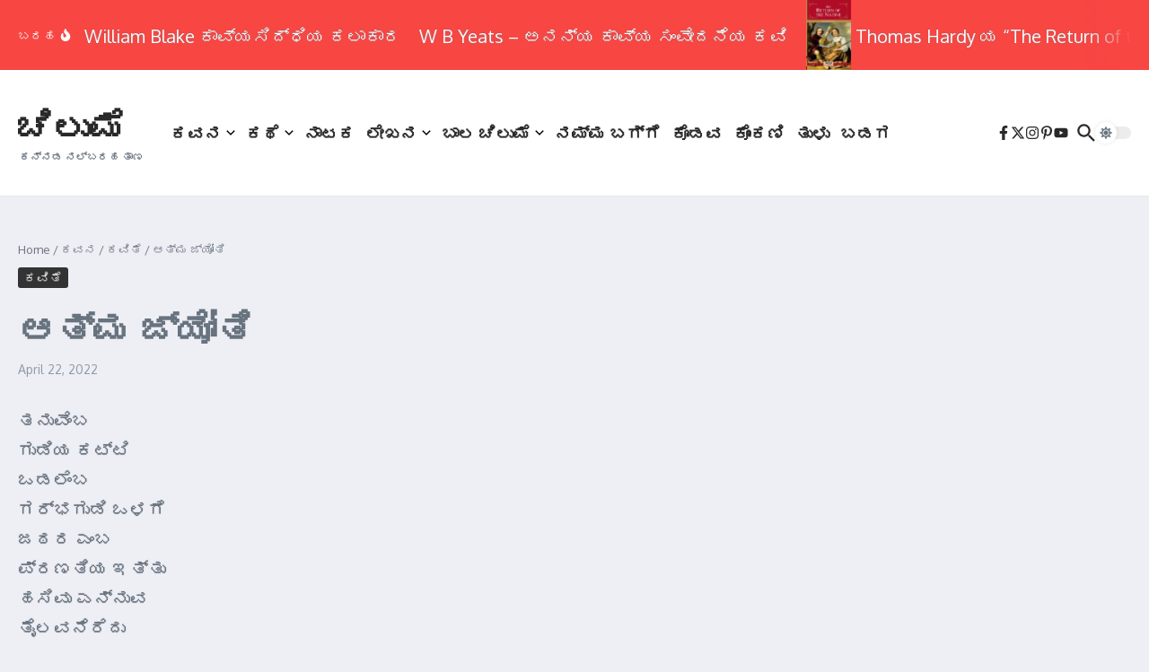

--- FILE ---
content_type: text/html; charset=UTF-8
request_url: http://chilume.com/?p=18655
body_size: 181296
content:

<!DOCTYPE html>
<html lang="en-US">
<head>
	<meta charset="UTF-8">
	<meta name="viewport" content="width=device-width, initial-scale=1.0" />
	<link rel="profile" href="https://gmpg.org/xfn/11">

<title>ಆತ್ಮ ಜ್ಯೋತಿ &#8211; ಚಿಲುಮೆ</title>
<meta name='robots' content='max-image-preview:large' />
	<style>img:is([sizes="auto" i], [sizes^="auto," i]) { contain-intrinsic-size: 3000px 1500px }</style>
	<link rel='dns-prefetch' href='//fonts.googleapis.com' />
<link rel="alternate" type="application/rss+xml" title="ಚಿಲುಮೆ &raquo; Feed" href="http://chilume.com/?feed=rss2" />
<link rel="alternate" type="application/rss+xml" title="ಚಿಲುಮೆ &raquo; Comments Feed" href="http://chilume.com/?feed=comments-rss2" />
<link rel="alternate" type="application/rss+xml" title="ಚಿಲುಮೆ &raquo; ಆತ್ಮ ಜ್ಯೋತಿ Comments Feed" href="http://chilume.com/?feed=rss2&#038;p=18655" />
<script type="text/javascript">
/* <![CDATA[ */
window._wpemojiSettings = {"baseUrl":"https:\/\/s.w.org\/images\/core\/emoji\/16.0.1\/72x72\/","ext":".png","svgUrl":"https:\/\/s.w.org\/images\/core\/emoji\/16.0.1\/svg\/","svgExt":".svg","source":{"concatemoji":"http:\/\/chilume.com\/wp-includes\/js\/wp-emoji-release.min.js?ver=6.8.3"}};
/*! This file is auto-generated */
!function(s,n){var o,i,e;function c(e){try{var t={supportTests:e,timestamp:(new Date).valueOf()};sessionStorage.setItem(o,JSON.stringify(t))}catch(e){}}function p(e,t,n){e.clearRect(0,0,e.canvas.width,e.canvas.height),e.fillText(t,0,0);var t=new Uint32Array(e.getImageData(0,0,e.canvas.width,e.canvas.height).data),a=(e.clearRect(0,0,e.canvas.width,e.canvas.height),e.fillText(n,0,0),new Uint32Array(e.getImageData(0,0,e.canvas.width,e.canvas.height).data));return t.every(function(e,t){return e===a[t]})}function u(e,t){e.clearRect(0,0,e.canvas.width,e.canvas.height),e.fillText(t,0,0);for(var n=e.getImageData(16,16,1,1),a=0;a<n.data.length;a++)if(0!==n.data[a])return!1;return!0}function f(e,t,n,a){switch(t){case"flag":return n(e,"\ud83c\udff3\ufe0f\u200d\u26a7\ufe0f","\ud83c\udff3\ufe0f\u200b\u26a7\ufe0f")?!1:!n(e,"\ud83c\udde8\ud83c\uddf6","\ud83c\udde8\u200b\ud83c\uddf6")&&!n(e,"\ud83c\udff4\udb40\udc67\udb40\udc62\udb40\udc65\udb40\udc6e\udb40\udc67\udb40\udc7f","\ud83c\udff4\u200b\udb40\udc67\u200b\udb40\udc62\u200b\udb40\udc65\u200b\udb40\udc6e\u200b\udb40\udc67\u200b\udb40\udc7f");case"emoji":return!a(e,"\ud83e\udedf")}return!1}function g(e,t,n,a){var r="undefined"!=typeof WorkerGlobalScope&&self instanceof WorkerGlobalScope?new OffscreenCanvas(300,150):s.createElement("canvas"),o=r.getContext("2d",{willReadFrequently:!0}),i=(o.textBaseline="top",o.font="600 32px Arial",{});return e.forEach(function(e){i[e]=t(o,e,n,a)}),i}function t(e){var t=s.createElement("script");t.src=e,t.defer=!0,s.head.appendChild(t)}"undefined"!=typeof Promise&&(o="wpEmojiSettingsSupports",i=["flag","emoji"],n.supports={everything:!0,everythingExceptFlag:!0},e=new Promise(function(e){s.addEventListener("DOMContentLoaded",e,{once:!0})}),new Promise(function(t){var n=function(){try{var e=JSON.parse(sessionStorage.getItem(o));if("object"==typeof e&&"number"==typeof e.timestamp&&(new Date).valueOf()<e.timestamp+604800&&"object"==typeof e.supportTests)return e.supportTests}catch(e){}return null}();if(!n){if("undefined"!=typeof Worker&&"undefined"!=typeof OffscreenCanvas&&"undefined"!=typeof URL&&URL.createObjectURL&&"undefined"!=typeof Blob)try{var e="postMessage("+g.toString()+"("+[JSON.stringify(i),f.toString(),p.toString(),u.toString()].join(",")+"));",a=new Blob([e],{type:"text/javascript"}),r=new Worker(URL.createObjectURL(a),{name:"wpTestEmojiSupports"});return void(r.onmessage=function(e){c(n=e.data),r.terminate(),t(n)})}catch(e){}c(n=g(i,f,p,u))}t(n)}).then(function(e){for(var t in e)n.supports[t]=e[t],n.supports.everything=n.supports.everything&&n.supports[t],"flag"!==t&&(n.supports.everythingExceptFlag=n.supports.everythingExceptFlag&&n.supports[t]);n.supports.everythingExceptFlag=n.supports.everythingExceptFlag&&!n.supports.flag,n.DOMReady=!1,n.readyCallback=function(){n.DOMReady=!0}}).then(function(){return e}).then(function(){var e;n.supports.everything||(n.readyCallback(),(e=n.source||{}).concatemoji?t(e.concatemoji):e.wpemoji&&e.twemoji&&(t(e.twemoji),t(e.wpemoji)))}))}((window,document),window._wpemojiSettings);
/* ]]> */
</script>
<style id='wp-emoji-styles-inline-css' type='text/css'>

	img.wp-smiley, img.emoji {
		display: inline !important;
		border: none !important;
		box-shadow: none !important;
		height: 1em !important;
		width: 1em !important;
		margin: 0 0.07em !important;
		vertical-align: -0.1em !important;
		background: none !important;
		padding: 0 !important;
	}
</style>
<link rel='stylesheet' id='wp-block-library-css' href='http://chilume.com/wp-includes/css/dist/block-library/style.min.css?ver=6.8.3' type='text/css' media='all' />
<style id='wp-block-library-theme-inline-css' type='text/css'>
.wp-block-audio :where(figcaption){color:#555;font-size:13px;text-align:center}.is-dark-theme .wp-block-audio :where(figcaption){color:#ffffffa6}.wp-block-audio{margin:0 0 1em}.wp-block-code{border:1px solid #ccc;border-radius:4px;font-family:Menlo,Consolas,monaco,monospace;padding:.8em 1em}.wp-block-embed :where(figcaption){color:#555;font-size:13px;text-align:center}.is-dark-theme .wp-block-embed :where(figcaption){color:#ffffffa6}.wp-block-embed{margin:0 0 1em}.blocks-gallery-caption{color:#555;font-size:13px;text-align:center}.is-dark-theme .blocks-gallery-caption{color:#ffffffa6}:root :where(.wp-block-image figcaption){color:#555;font-size:13px;text-align:center}.is-dark-theme :root :where(.wp-block-image figcaption){color:#ffffffa6}.wp-block-image{margin:0 0 1em}.wp-block-pullquote{border-bottom:4px solid;border-top:4px solid;color:currentColor;margin-bottom:1.75em}.wp-block-pullquote cite,.wp-block-pullquote footer,.wp-block-pullquote__citation{color:currentColor;font-size:.8125em;font-style:normal;text-transform:uppercase}.wp-block-quote{border-left:.25em solid;margin:0 0 1.75em;padding-left:1em}.wp-block-quote cite,.wp-block-quote footer{color:currentColor;font-size:.8125em;font-style:normal;position:relative}.wp-block-quote:where(.has-text-align-right){border-left:none;border-right:.25em solid;padding-left:0;padding-right:1em}.wp-block-quote:where(.has-text-align-center){border:none;padding-left:0}.wp-block-quote.is-large,.wp-block-quote.is-style-large,.wp-block-quote:where(.is-style-plain){border:none}.wp-block-search .wp-block-search__label{font-weight:700}.wp-block-search__button{border:1px solid #ccc;padding:.375em .625em}:where(.wp-block-group.has-background){padding:1.25em 2.375em}.wp-block-separator.has-css-opacity{opacity:.4}.wp-block-separator{border:none;border-bottom:2px solid;margin-left:auto;margin-right:auto}.wp-block-separator.has-alpha-channel-opacity{opacity:1}.wp-block-separator:not(.is-style-wide):not(.is-style-dots){width:100px}.wp-block-separator.has-background:not(.is-style-dots){border-bottom:none;height:1px}.wp-block-separator.has-background:not(.is-style-wide):not(.is-style-dots){height:2px}.wp-block-table{margin:0 0 1em}.wp-block-table td,.wp-block-table th{word-break:normal}.wp-block-table :where(figcaption){color:#555;font-size:13px;text-align:center}.is-dark-theme .wp-block-table :where(figcaption){color:#ffffffa6}.wp-block-video :where(figcaption){color:#555;font-size:13px;text-align:center}.is-dark-theme .wp-block-video :where(figcaption){color:#ffffffa6}.wp-block-video{margin:0 0 1em}:root :where(.wp-block-template-part.has-background){margin-bottom:0;margin-top:0;padding:1.25em 2.375em}
</style>
<style id='global-styles-inline-css' type='text/css'>
:root{--wp--preset--aspect-ratio--square: 1;--wp--preset--aspect-ratio--4-3: 4/3;--wp--preset--aspect-ratio--3-4: 3/4;--wp--preset--aspect-ratio--3-2: 3/2;--wp--preset--aspect-ratio--2-3: 2/3;--wp--preset--aspect-ratio--16-9: 16/9;--wp--preset--aspect-ratio--9-16: 9/16;--wp--preset--color--black: #000000;--wp--preset--color--cyan-bluish-gray: #abb8c3;--wp--preset--color--white: #ffffff;--wp--preset--color--pale-pink: #f78da7;--wp--preset--color--vivid-red: #cf2e2e;--wp--preset--color--luminous-vivid-orange: #ff6900;--wp--preset--color--luminous-vivid-amber: #fcb900;--wp--preset--color--light-green-cyan: #7bdcb5;--wp--preset--color--vivid-green-cyan: #00d084;--wp--preset--color--pale-cyan-blue: #8ed1fc;--wp--preset--color--vivid-cyan-blue: #0693e3;--wp--preset--color--vivid-purple: #9b51e0;--wp--preset--gradient--vivid-cyan-blue-to-vivid-purple: linear-gradient(135deg,rgba(6,147,227,1) 0%,rgb(155,81,224) 100%);--wp--preset--gradient--light-green-cyan-to-vivid-green-cyan: linear-gradient(135deg,rgb(122,220,180) 0%,rgb(0,208,130) 100%);--wp--preset--gradient--luminous-vivid-amber-to-luminous-vivid-orange: linear-gradient(135deg,rgba(252,185,0,1) 0%,rgba(255,105,0,1) 100%);--wp--preset--gradient--luminous-vivid-orange-to-vivid-red: linear-gradient(135deg,rgba(255,105,0,1) 0%,rgb(207,46,46) 100%);--wp--preset--gradient--very-light-gray-to-cyan-bluish-gray: linear-gradient(135deg,rgb(238,238,238) 0%,rgb(169,184,195) 100%);--wp--preset--gradient--cool-to-warm-spectrum: linear-gradient(135deg,rgb(74,234,220) 0%,rgb(151,120,209) 20%,rgb(207,42,186) 40%,rgb(238,44,130) 60%,rgb(251,105,98) 80%,rgb(254,248,76) 100%);--wp--preset--gradient--blush-light-purple: linear-gradient(135deg,rgb(255,206,236) 0%,rgb(152,150,240) 100%);--wp--preset--gradient--blush-bordeaux: linear-gradient(135deg,rgb(254,205,165) 0%,rgb(254,45,45) 50%,rgb(107,0,62) 100%);--wp--preset--gradient--luminous-dusk: linear-gradient(135deg,rgb(255,203,112) 0%,rgb(199,81,192) 50%,rgb(65,88,208) 100%);--wp--preset--gradient--pale-ocean: linear-gradient(135deg,rgb(255,245,203) 0%,rgb(182,227,212) 50%,rgb(51,167,181) 100%);--wp--preset--gradient--electric-grass: linear-gradient(135deg,rgb(202,248,128) 0%,rgb(113,206,126) 100%);--wp--preset--gradient--midnight: linear-gradient(135deg,rgb(2,3,129) 0%,rgb(40,116,252) 100%);--wp--preset--font-size--small: 12px;--wp--preset--font-size--medium: 16px;--wp--preset--font-size--large: 24px;--wp--preset--font-size--x-large: 32px;--wp--preset--spacing--20: 0.44rem;--wp--preset--spacing--30: 0.67rem;--wp--preset--spacing--40: 1rem;--wp--preset--spacing--50: 1.5rem;--wp--preset--spacing--60: 2.25rem;--wp--preset--spacing--70: 3.38rem;--wp--preset--spacing--80: 5.06rem;--wp--preset--shadow--natural: 6px 6px 9px rgba(0, 0, 0, 0.2);--wp--preset--shadow--deep: 12px 12px 50px rgba(0, 0, 0, 0.4);--wp--preset--shadow--sharp: 6px 6px 0px rgba(0, 0, 0, 0.2);--wp--preset--shadow--outlined: 6px 6px 0px -3px rgba(255, 255, 255, 1), 6px 6px rgba(0, 0, 0, 1);--wp--preset--shadow--crisp: 6px 6px 0px rgba(0, 0, 0, 1);}:root { --wp--style--global--content-size: 800px;--wp--style--global--wide-size: 1200px; }:where(body) { margin: 0; }.wp-site-blocks > .alignleft { float: left; margin-right: 2em; }.wp-site-blocks > .alignright { float: right; margin-left: 2em; }.wp-site-blocks > .aligncenter { justify-content: center; margin-left: auto; margin-right: auto; }:where(.wp-site-blocks) > * { margin-block-start: 24px; margin-block-end: 0; }:where(.wp-site-blocks) > :first-child { margin-block-start: 0; }:where(.wp-site-blocks) > :last-child { margin-block-end: 0; }:root { --wp--style--block-gap: 24px; }:root :where(.is-layout-flow) > :first-child{margin-block-start: 0;}:root :where(.is-layout-flow) > :last-child{margin-block-end: 0;}:root :where(.is-layout-flow) > *{margin-block-start: 24px;margin-block-end: 0;}:root :where(.is-layout-constrained) > :first-child{margin-block-start: 0;}:root :where(.is-layout-constrained) > :last-child{margin-block-end: 0;}:root :where(.is-layout-constrained) > *{margin-block-start: 24px;margin-block-end: 0;}:root :where(.is-layout-flex){gap: 24px;}:root :where(.is-layout-grid){gap: 24px;}.is-layout-flow > .alignleft{float: left;margin-inline-start: 0;margin-inline-end: 2em;}.is-layout-flow > .alignright{float: right;margin-inline-start: 2em;margin-inline-end: 0;}.is-layout-flow > .aligncenter{margin-left: auto !important;margin-right: auto !important;}.is-layout-constrained > .alignleft{float: left;margin-inline-start: 0;margin-inline-end: 2em;}.is-layout-constrained > .alignright{float: right;margin-inline-start: 2em;margin-inline-end: 0;}.is-layout-constrained > .aligncenter{margin-left: auto !important;margin-right: auto !important;}.is-layout-constrained > :where(:not(.alignleft):not(.alignright):not(.alignfull)){max-width: var(--wp--style--global--content-size);margin-left: auto !important;margin-right: auto !important;}.is-layout-constrained > .alignwide{max-width: var(--wp--style--global--wide-size);}body .is-layout-flex{display: flex;}.is-layout-flex{flex-wrap: wrap;align-items: center;}.is-layout-flex > :is(*, div){margin: 0;}body .is-layout-grid{display: grid;}.is-layout-grid > :is(*, div){margin: 0;}body{padding-top: 0px;padding-right: 0px;padding-bottom: 0px;padding-left: 0px;}a:where(:not(.wp-element-button)){text-decoration: underline;}:root :where(.wp-element-button, .wp-block-button__link){background-color: #32373c;border-width: 0;color: #fff;font-family: inherit;font-size: inherit;line-height: inherit;padding: calc(0.667em + 2px) calc(1.333em + 2px);text-decoration: none;}.has-black-color{color: var(--wp--preset--color--black) !important;}.has-cyan-bluish-gray-color{color: var(--wp--preset--color--cyan-bluish-gray) !important;}.has-white-color{color: var(--wp--preset--color--white) !important;}.has-pale-pink-color{color: var(--wp--preset--color--pale-pink) !important;}.has-vivid-red-color{color: var(--wp--preset--color--vivid-red) !important;}.has-luminous-vivid-orange-color{color: var(--wp--preset--color--luminous-vivid-orange) !important;}.has-luminous-vivid-amber-color{color: var(--wp--preset--color--luminous-vivid-amber) !important;}.has-light-green-cyan-color{color: var(--wp--preset--color--light-green-cyan) !important;}.has-vivid-green-cyan-color{color: var(--wp--preset--color--vivid-green-cyan) !important;}.has-pale-cyan-blue-color{color: var(--wp--preset--color--pale-cyan-blue) !important;}.has-vivid-cyan-blue-color{color: var(--wp--preset--color--vivid-cyan-blue) !important;}.has-vivid-purple-color{color: var(--wp--preset--color--vivid-purple) !important;}.has-black-background-color{background-color: var(--wp--preset--color--black) !important;}.has-cyan-bluish-gray-background-color{background-color: var(--wp--preset--color--cyan-bluish-gray) !important;}.has-white-background-color{background-color: var(--wp--preset--color--white) !important;}.has-pale-pink-background-color{background-color: var(--wp--preset--color--pale-pink) !important;}.has-vivid-red-background-color{background-color: var(--wp--preset--color--vivid-red) !important;}.has-luminous-vivid-orange-background-color{background-color: var(--wp--preset--color--luminous-vivid-orange) !important;}.has-luminous-vivid-amber-background-color{background-color: var(--wp--preset--color--luminous-vivid-amber) !important;}.has-light-green-cyan-background-color{background-color: var(--wp--preset--color--light-green-cyan) !important;}.has-vivid-green-cyan-background-color{background-color: var(--wp--preset--color--vivid-green-cyan) !important;}.has-pale-cyan-blue-background-color{background-color: var(--wp--preset--color--pale-cyan-blue) !important;}.has-vivid-cyan-blue-background-color{background-color: var(--wp--preset--color--vivid-cyan-blue) !important;}.has-vivid-purple-background-color{background-color: var(--wp--preset--color--vivid-purple) !important;}.has-black-border-color{border-color: var(--wp--preset--color--black) !important;}.has-cyan-bluish-gray-border-color{border-color: var(--wp--preset--color--cyan-bluish-gray) !important;}.has-white-border-color{border-color: var(--wp--preset--color--white) !important;}.has-pale-pink-border-color{border-color: var(--wp--preset--color--pale-pink) !important;}.has-vivid-red-border-color{border-color: var(--wp--preset--color--vivid-red) !important;}.has-luminous-vivid-orange-border-color{border-color: var(--wp--preset--color--luminous-vivid-orange) !important;}.has-luminous-vivid-amber-border-color{border-color: var(--wp--preset--color--luminous-vivid-amber) !important;}.has-light-green-cyan-border-color{border-color: var(--wp--preset--color--light-green-cyan) !important;}.has-vivid-green-cyan-border-color{border-color: var(--wp--preset--color--vivid-green-cyan) !important;}.has-pale-cyan-blue-border-color{border-color: var(--wp--preset--color--pale-cyan-blue) !important;}.has-vivid-cyan-blue-border-color{border-color: var(--wp--preset--color--vivid-cyan-blue) !important;}.has-vivid-purple-border-color{border-color: var(--wp--preset--color--vivid-purple) !important;}.has-vivid-cyan-blue-to-vivid-purple-gradient-background{background: var(--wp--preset--gradient--vivid-cyan-blue-to-vivid-purple) !important;}.has-light-green-cyan-to-vivid-green-cyan-gradient-background{background: var(--wp--preset--gradient--light-green-cyan-to-vivid-green-cyan) !important;}.has-luminous-vivid-amber-to-luminous-vivid-orange-gradient-background{background: var(--wp--preset--gradient--luminous-vivid-amber-to-luminous-vivid-orange) !important;}.has-luminous-vivid-orange-to-vivid-red-gradient-background{background: var(--wp--preset--gradient--luminous-vivid-orange-to-vivid-red) !important;}.has-very-light-gray-to-cyan-bluish-gray-gradient-background{background: var(--wp--preset--gradient--very-light-gray-to-cyan-bluish-gray) !important;}.has-cool-to-warm-spectrum-gradient-background{background: var(--wp--preset--gradient--cool-to-warm-spectrum) !important;}.has-blush-light-purple-gradient-background{background: var(--wp--preset--gradient--blush-light-purple) !important;}.has-blush-bordeaux-gradient-background{background: var(--wp--preset--gradient--blush-bordeaux) !important;}.has-luminous-dusk-gradient-background{background: var(--wp--preset--gradient--luminous-dusk) !important;}.has-pale-ocean-gradient-background{background: var(--wp--preset--gradient--pale-ocean) !important;}.has-electric-grass-gradient-background{background: var(--wp--preset--gradient--electric-grass) !important;}.has-midnight-gradient-background{background: var(--wp--preset--gradient--midnight) !important;}.has-small-font-size{font-size: var(--wp--preset--font-size--small) !important;}.has-medium-font-size{font-size: var(--wp--preset--font-size--medium) !important;}.has-large-font-size{font-size: var(--wp--preset--font-size--large) !important;}.has-x-large-font-size{font-size: var(--wp--preset--font-size--x-large) !important;}
:root :where(.wp-block-pullquote){font-size: 1.5em;line-height: 1.6;}
</style>
<link rel='stylesheet' id='newsx-google-fonts-css-css' href='http://fonts.googleapis.com/css?family=Oxygen%3A400%7CEncode+Sans+Condensed%3A400%2C700%2C600%2C500%2C700%2Cnormal&#038;display=swap&#038;ver=1.2.51' type='text/css' media='all' />
<link rel='stylesheet' id='newsx-main-css' href='http://chilume.com/wp-content/themes/news-magazine-x/assets/css/main.min.css?ver=1.2.51' type='text/css' media='all' />
<style id='newsx-main-inline-css' type='text/css'>
.newsx-social-icon:hover, .newsx-cta-button:hover a, .newsx-random-post:hover a, .newsx-tabs li.active, #newsx-back-to-top.newsx-trans-bg svg, .newsx-grid-filter:hover, .newsx-grid-filter.active, .newsx-random-post svg:hover, .newsx-grid-view-all a:hover{color:#f84643;}.newsx-dark-mode-switcher .newsx-switch-to-light, .search-submit, .newsx-header-search .newsx-search-results-view-all a, .newsx-weather-header, .newsx-vplaylist-controller, .newsx-newsletter-form input[type="submit"], .newsx-s1.newsx-category-list .category-count, .newsx-post-index, .newsx-blog-pagination .current, .newsx-reading-progress-bar, .newsx-post-sources .source-tag a, #newsx-back-to-top:not(.newsx-trans-bg), .wp-block-search__button, .newsx-s0.newsx-widget-title-wrap .newsx-widget-title-text, .newsx-menu-item-label, .newsx-widget :not(.newsx-original-colors) .newsx-social-icon:hover{background-color:#f84643;}.newsx-social-icon:hover svg, .newsx-cta-button:hover svg, .newsx-random-post:hover svg, .newsx-switch-to-dark:hover svg, #newsx-back-to-top.newsx-trans-bg svg, .newsx-site-header .newsx-header-social-icons svg:hover, .newsx-header-search .search-icon svg:hover, .newsx-offcanvas-btn svg:hover, .newsx-random-post svg:hover{fill:#f84643;}.sub-menu, #newsx-back-to-top.newsx-trans-bg, blockquote, .newsx-widget-title-wrap, .newsx-widget-title-text, .newsx-widget-title-text:after, .newsx-widget .newsx-ring-loader div, .wp-block-quote, .newsx-menu-item-label{border-color:#f84643;}.newsx-tabs li.active{border-bottom-color:#f84643 !important;}.newsx-post-sources .source-tag a:hover{box-shadow:0 0 5px 3px rgba(248, 70, 67, 0.2);}.newsx-underline-hover:hover{text-decoration-color:#f84643;-webkit-text-decoration-color:#f84643;}a{color:#f84643;}.newsx-nav-menu a:hover svg, .newsx-nav-menu .current-menu-item > a svg{fill:#f84643;}a:hover, .newsx-nav-menu a:hover, .newsx-nav-menu .current-menu-item > a, .newsx-table-of-contents a:hover, .wp-block-tag-cloud.is-style-outline a:hover, .newsx-grid-read-more a:hover, .newsx-breadcrumbs a:hover, .newsx-post-meta-inner div a:hover, a.comment-reply-link:hover, .newsx-post-sources .post-source:not(.source-tag) a:hover, .widget_nav_menu li a:hover, .post-page-numbers.current, .newsx-category-list li a:hover{color:#f84643;}.newsx-pointer-item:after{background-color:#f84643;}h1, h1 a, h2, h2 a, h3, h3 a, h4, h4 a, h5, h5 a, h6, h6 a, .newsx-grid-title > :where(div, p, span) a, .newsx-ajax-search-results .search-results-content a, .newsx-table-of-contents a, .newsx-grid-read-more a, .newsx-weather-content .weather-location, .newsx-weather-content .weather-temp, .newsx-post-meta-inner .newsx-post-author a, .comment-author, .comment .comment-author a, .newsx-post-content + .newsx-static-sharing .sharing-header, .newsx-single-post-media .image-caption, .newsx-newsletter-title svg, .widget_block .wp-block-quote, .widget_block .wp-block-details:not(.has-text-color) summary, table:not(.has-text-color) thead th, .widget_block table:not(.has-text-color) thead th, table:not(.has-text-color) tfoot tr, .widget_block table:not(.has-text-color) tfoot tr, .newsx-widget .soc-brand, .newsx-widget .newsx-lt-s1 .soc-label1, .newsx-widget .soc-count{color:#292929;}.comment-form .form-submit .submit, .post-password-form input[type="submit"], .wpcf7-submit, .wp-block-file__button, .wp-block-loginout .button{background-color:#292929;}.newsx-post-author-box svg, .newsx-header-social-icons .newsx-social-icon svg, .newsx-widget .newsx-social-icon svg{fill:#292929;}body, button, input, select, textarea, .newsx-social-icon, .newsx-cta-button a, .newsx-random-post a, .newsx-blog-pagination > *, .newsx-breadcrumbs a, .newsx-post-sources a, .widget_nav_menu li a, .newsx-grid-view-all a, .newsx-category-list li a, .newsx-magazine-layout .newsx-no-posts p{color:#67737e;}.newsx-social-icon svg, .newsx-search-icon svg, .newsx-cta-button svg, .newsx-switch-to-dark svg, .widget_nav_menu svg{fill:#67737e;}.newsx-search-icon .newsx-ring-loader div{border-left-color:#67737e;}.search-field::placeholder, .newsx-newsletter-form input::placeholder, .wp-block-search__input::placeholder{color:rgba(103, 115, 126, 0.6);}.newsx-weather-content .weather-condition, .newsx-weather-content .weather-extra-info, .newsx-grid-date-time, .newsx-grid-author a, .newsx-grid-author a:hover, .newsx-grid-post-meta div:first-child:after, .wp-block-tag-cloud.is-style-outline a, .sharing-header, .newsx-post-meta-inner, .newsx-post-meta-inner a, .newsx-post-author-box .author-job, .newsx-related-posts .post-date, .comment-meta, .comment-meta a, .comment-respond .logged-in-as, .comment-respond .logged-in-as, .comment-respond .comment-notes, .comment-form .comment-form-cookies-consent label, .comment-form textarea::placeholder, .comment-form input::placeholder, .wpcf7-form-control::placeholder, .newsx-post-content + .newsx-static-sharing .sharing-header svg, .newsx-newsletter-form .agree-to-terms, .newsx-newsletter-policy, .newsx-archive-page-header .sub-categories span, .newsx-ajax-search-results .search-results-content span{color:#8e9ba7;}.sharing-header svg, .newsx-post-meta-inner svg{fill:#8e9ba7;}.newsx-post-meta-inn-group > div:after, .newsx-grid-post-meta div:first-child:after{background-color:#8e9ba7;}pre, button, input, select, textarea, .newsx-mobile-menu li, .newsx-cta-button, .search-form, .search-field, .newsx-ajax-search-results, .newsx-grid-filters-dropdown, .newsx-prev, .newsx-next, .newsx-load-more, .newsx-category-list li a, .newsx-tabs li, .newsx-social-icon, .newsx-blog-pagination > *, article.entry-comments, .newsx-table-of-contents a, .newsx-post-navigation, .newsx-post-navigation .newsx-divider, .comments-pagination, .newsx-post-author-box, .newsx-newsletter-wrap, .newsx-related-posts-wrap, table, td, th, .widget_block table thead, .widget_block table th, .widget_block table td, .widget_block table tfoot, .wp-block-search__input, :where(.wp-block-search__button-inside .wp-block-search__inside-wrapper), .wp-block-tag-cloud.is-style-outline a, .widget_nav_menu li a, .wp-block-group, .wp-block-code, .wp-block-table thead, .wp-block-table tfoot, .wp-block-table td, .wp-block-table th{border-color:#e8e8e8;}.wp-block-separator{color:#e8e8e8;}hr, .wp-block-separator, :where(.wp-block-calendar table:not(.has-background) th), code, kbd, samp{background-color:#e8e8e8;}.newsx-dark-mode-switcher{background-color:rgba(232, 232, 232, 0.8);}body{background-color:rgba(255,255,255,1);}.newsx-site-header .newsx-top-section-wrap{background-color:#f84643;border-bottom:none;}.newsx-site-header .newsx-middle-section-wrap, .newsx-site-header .newsx-bottom-section-wrap{border-bottom:1px solid #e8e8e8;}.newsx-site-footer .newsx-middle-section-wrap, .newsx-site-footer .newsx-top-section-wrap{background-color:#191919;}.newsx-site-footer .newsx-bottom-section-wrap{background-color:#111111;}.newsx-site-footer .newsx-middle-section-wrap, .newsx-site-footer .newsx-bottom-section-wrap{border-top:1px solid #222222;}.newsx-site-footer h1, .newsx-site-footer h1 a, .newsx-site-footer h2, .newsx-site-footer h2 a, .newsx-site-footer h3, .newsx-site-footer h3 a, .newsx-site-footer h4, .newsx-site-footer h4 a, .newsx-site-footer h5, .newsx-site-footer h5 a, .newsx-site-footer h6, .newsx-site-footer h6 a, .newsx-site-footer .newsx-grid-title > :where(div, p, span) a, .newsx-site-footer a{color:#ececec;}.newsx-site-footer, .newsx-site-footer button, .newsx-site-footer input, .newsx-site-footer select, .newsx-site-footer textarea, .newsx-site-footer .newsx-social-icon, .newsx-site-footer .newsx-category-list li a{color:#adadad;}.newsx-site-footer .newsx-social-icon svg, .newsx-site-footer .newsx-search-icon svg{fill:#adadad;}.newsx-site-footer .search-field::placeholder, .newsx-site-footer .newsx-newsletter-form input::placeholder, .newsx-site-footer .wp-block-search__input::placeholder{color:rgba(173, 173, 173, 0.6);}.newsx-site-footer .newsx-post-meta{color:#5b5b5b;}.newsx-site-footer .newsx-post-meta-inn-group > div:after, .newsx-site-footer .newsx-grid-post-meta div:first-child:after{background-color:#5b5b5b;}.newsx-site-footer pre, .newsx-site-footer button, .newsx-site-footer input, .newsx-site-footer select, .newsx-site-footer textarea, .newsx-site-footer .search-form, .newsx-site-footer .search-field, .newsx-site-footer .newsx-s1-ft.newsx-widget-title-wrap, .newsx-site-footer .newsx-category-list.newsx-s0 li a, .newsx-site-footer .newsx-tabs li{border-color:#484848;}.wp-block-separator{color:#e8e8e8;}.newsx-site-footer hr, .newsx-site-footer .wp-block-separator, .newsx-site-footer :where(.wp-block-calendar table:not(.has-background) th), .newsx-site-footer code, .newsx-site-footer kbd, .newsx-site-footer samp{background-color:#484848;}.newsx-copyright, .newsx-footer-menu a{color:#888888;}.newsx-copyright a{color:#bcbcbc;}.newsx-footer-menu a:hover, .newsx-footer-menu .current-menu-item > a{color:#adaaaa;}body, button, input, select, textarea{font-family:Oxygen;font-weight:normal;font-style:normal;text-transform:none;text-decoration:none;text-align:left;line-height:1.5;letter-spacing:0px;}body, button, input, select, textarea{font-size:14px;}@media (max-width:768px){body, button, input, select, textarea{font-size:14px;}}@media (max-width:480px){body, button, input, select, textarea{font-size:14px;}}.newsx-grid-author, .newsx-grid-date-time, .newsx-widget .newsx-post-meta, .newsx-grid-categories, .newsx-category-list.newsx-s2 .category-count, .wp-block-tag-cloud.is-style-outline, .newsx-breadcrumbs, .newsx-post-author-box .author-job, .comment-reply-link, .comment-form textarea, .comment-form input, .newsx-single-post-media .image-caption, .newsx-newsletter-form .mc4wp-form-fields input[type="email"], .newsx-newsletter-form input[type="submit"], .wpcf7-form-control, .wp-block-search__input, .wp-block-search__button{font-size:13px;}@media (max-width:768px){.newsx-grid-author, .newsx-grid-date-time, .newsx-widget .newsx-post-meta, .newsx-grid-categories, .newsx-category-list.newsx-s2 .category-count, .wp-block-tag-cloud.is-style-outline, .newsx-breadcrumbs, .newsx-post-author-box .author-job, .comment-reply-link, .comment-form textarea, .comment-form input, .newsx-single-post-media .image-caption, .newsx-newsletter-form .mc4wp-form-fields input[type="email"], .newsx-newsletter-form input[type="submit"], .wpcf7-form-control, .wp-block-search__input, .wp-block-search__button{font-size:13px;}}@media (max-width:480px){.newsx-grid-author, .newsx-grid-date-time, .newsx-widget .newsx-post-meta, .newsx-grid-categories, .newsx-category-list.newsx-s2 .category-count, .wp-block-tag-cloud.is-style-outline, .newsx-breadcrumbs, .newsx-post-author-box .author-job, .comment-reply-link, .comment-form textarea, .comment-form input, .newsx-single-post-media .image-caption, .newsx-newsletter-form .mc4wp-form-fields input[type="email"], .newsx-newsletter-form input[type="submit"], .wpcf7-form-control, .wp-block-search__input, .wp-block-search__button{font-size:13px;}}.newsx-grid-over-media .post-categories{font-size:12px;}@media (max-width:768px){.newsx-grid-over-media .post-categories{font-size:12px;}}@media (max-width:480px){.newsx-grid-over-media .post-categories{font-size:12px;}}.widget_block .wp-block-quote p, blockquote p{font-size:16px;}@media (max-width:768px){.widget_block .wp-block-quote p, blockquote p{font-size:16px;}}@media (max-width:480px){.widget_block .wp-block-quote p, blockquote p{font-size:16px;}}.newsx-post-author-box .author-socials svg, .newsx-post-sources span svg{width:14px;}@media (max-width:768px){.newsx-post-author-box .author-socials svg, .newsx-post-sources span svg{width:14px;}}@media (max-width:480px){.newsx-post-author-box .author-socials svg, .newsx-post-sources span svg{width:14px;}}.newsx-post-author-box .author-socials svg, .newsx-post-sources span svg{height:14px;}@media (max-width:768px){.newsx-post-author-box .author-socials svg, .newsx-post-sources span svg{height:14px;}}@media (max-width:480px){.newsx-post-author-box .author-socials svg, .newsx-post-sources span svg{height:14px;}}h1:not(.site-title), h1 .author-name, h2, h3, h4, h5, h6, .widget_block .wp-block-quote p, .widget_block table thead th, .widget_block table tfoot tr{font-family:Encode Sans Condensed;font-weight:normal;font-style:normal;text-transform:none;text-decoration:none;text-align:left;line-height:1.6;letter-spacing:0px;}h1:not(.site-title){font-weight:700;font-style:normal;text-transform:none;text-decoration:none;text-align:left;line-height:1.2;letter-spacing:0.2px;}h1:not(.site-title){font-size:42px;}@media (max-width:768px){h1:not(.site-title){font-size:32px;}}@media (max-width:480px){h1:not(.site-title){font-size:28px;}}h2{font-weight:600;font-style:normal;text-transform:none;text-decoration:none;text-align:left;line-height:1.2;letter-spacing:0.2px;}h2{font-size:32px;}@media (max-width:768px){h2{font-size:19px;}}@media (max-width:480px){h2{font-size:22px;}}h3{font-weight:700;font-style:normal;text-transform:none;text-decoration:none;text-align:left;line-height:1.4;letter-spacing:0.2px;}h3{font-size:20px;}@media (max-width:768px){h3{font-size:18px;}}@media (max-width:480px){h3{font-size:18px;}}h4{font-weight:700;font-style:normal;text-transform:none;text-decoration:none;text-align:left;line-height:1.3;letter-spacing:0.2px;}h4{font-size:17px;}@media (max-width:768px){h4{font-size:15px;}}@media (max-width:480px){h4{font-size:16px;}}h5{font-weight:500;font-style:normal;text-transform:none;text-decoration:none;text-align:left;line-height:1.3;letter-spacing:0px;}h5{font-size:15px;}@media (max-width:768px){h5{font-size:13px;}}@media (max-width:480px){h5{font-size:14px;}}h6{font-weight:700;font-style:normal;text-transform:none;text-decoration:none;text-align:left;line-height:1.5;letter-spacing:0px;}h6{font-size:13px;}@media (max-width:768px){h6{font-size:12px;}}@media (max-width:480px){h6{font-size:12px;}}.newsx-widget .newsx-social-icon .soc-brand, .newsx-widget .newsx-lt-s1 .newsx-social-icon .soc-label1, .newsx-widget .newsx-social-icon .soc-count{font-family:Encode Sans Condensed;font-weight:bold;}.newsx-weather-content .weather-temp{font-size:52px;}@media (max-width:768px){.newsx-weather-content .weather-temp{font-size:39px;}}@media (max-width:480px){.newsx-weather-content .weather-temp{font-size:42px;}}.newsx-container{max-width:1300px;}.newsx-builder-grid-row, .newsx-row-inner, .newsx-archive-page-wrap, .newsx-blog-page-wrap, .newsx-single-wrap, .newsx-default-page-wrap, .newsx-mobile-menu-container, .newsx-widget .newsx-container{padding-left:20px;}@media (max-width:768px){.newsx-builder-grid-row, .newsx-row-inner, .newsx-archive-page-wrap, .newsx-blog-page-wrap, .newsx-single-wrap, .newsx-default-page-wrap, .newsx-mobile-menu-container, .newsx-widget .newsx-container{padding-left:20px;}}@media (max-width:480px){.newsx-builder-grid-row, .newsx-row-inner, .newsx-archive-page-wrap, .newsx-blog-page-wrap, .newsx-single-wrap, .newsx-default-page-wrap, .newsx-mobile-menu-container, .newsx-widget .newsx-container{padding-left:20px;}}.newsx-builder-grid-row, .newsx-row-inner, .newsx-archive-page-wrap, .newsx-blog-page-wrap, .newsx-single-wrap, .newsx-default-page-wrap, .newsx-mobile-menu-container, .newsx-widget .newsx-container{padding-right:20px;}@media (max-width:768px){.newsx-builder-grid-row, .newsx-row-inner, .newsx-archive-page-wrap, .newsx-blog-page-wrap, .newsx-single-wrap, .newsx-default-page-wrap, .newsx-mobile-menu-container, .newsx-widget .newsx-container{padding-right:20px;}}@media (max-width:480px){.newsx-builder-grid-row, .newsx-row-inner, .newsx-archive-page-wrap, .newsx-blog-page-wrap, .newsx-single-wrap, .newsx-default-page-wrap, .newsx-mobile-menu-container, .newsx-widget .newsx-container{padding-right:20px;}}body {background-color:#eeeef5;}.site-content :where(section.newsx-list-widget, section.newsx-grid-widget, section.newsx-social-icons-widget, section.newsx-featured-tabs-widget, section.newsx-featured-posts-widget, section.newsx-category-list-widget, .widget_tag_cloud, .widget_text, .widget_block .wp-block-table, .widget_search, .newsx-single-content-wrap, .newsx-default-page-wrap .primary), .primary > .newsx-posts-feed .newsx-grid-item, .primary > .newsx-posts-feed > .newsx-blog-pagination, .newsx-fp-row-extra .newsx-posts-feed .newsx-grid-item {box-shadow:0 0 8px 1px rgba(0,0,0,0.05);padding:20px;}.home .newsx-main-content section.newsx-widget,.newsx-sidebar section.newsx-widget {margin-bottom:25px !important;}.newsx-row-inner, .newsx-single-inner,.newsx-blog-page-inner,.newsx-archive-page-inner {gap:20px !important;}.newsx-archive-page-header {margin-bottom:25px;}.site-content :where(section.newsx-list-widget, section.newsx-grid-widget, section.newsx-social-icons-widget, section.newsx-featured-tabs-widget, section.newsx-featured-posts-widget, section.newsx-category-list-widget, .widget_tag_cloud, .widget_text, .widget_block .wp-block-table, .widget_search, .newsx-single-content-wrap, .newsx-default-page-wrap .primary), .primary > .newsx-posts-feed .newsx-grid-item, .primary > .newsx-posts-feed > .newsx-blog-pagination, .newsx-fp-row-extra .newsx-posts-feed .newsx-grid-item, .site-content .newsx-single-content-wrap {border-radius:5px;}.site-content :where(section.newsx-list-widget, section.newsx-grid-widget, section.newsx-social-icons-widget, section.newsx-featured-tabs-widget, section.newsx-featured-posts-widget, section.newsx-category-list-widget, .widget_tag_cloud, .widget_text, .widget_block .wp-block-table, .widget_search, .newsx-single-content-wrap, .newsx-default-page-wrap .primary), .primary > .newsx-posts-feed .newsx-grid-item, .primary > .newsx-posts-feed > .newsx-blog-pagination, .newsx-fp-row-extra .newsx-posts-feed .newsx-grid-item {background-color:#ffffff;}.newsx-site-header .newsx-middle-section-wrap,.newsx-site-header .newsx-bottom-section-wrap {background-color:#ffffff;}#content {padding-top:30px;padding-bottom:30px;}.newsx-grid-media,.newsx-category-list li,.newsx-slider-media,:where(.single-format-video, .single-format-audio) .newsx-single-post-media,.wp-block-image {overflow:hidden;}.newsx-grid-media,.newsx-grid-media img,.newsx-slider-media,.newsx-post-image img,.newsx-s2.newsx-category-list li,.newsx-s1.newsx-category-list li,.newsx-vplaylist-wrap,.newsx-vplaylist-thumbs img,.wp-block-image,.newsx-ajax-search-results img,.newsx-single-post-media img,:where(.single-format-video, .single-format-audio) .newsx-single-post-media,.swiper-wrapper img,.newsx-s1.newsx-post-navigation img,.newsx-related-posts img {border-radius:3px;}.newsx-s0.newsx-widget-title-wrap .newsx-widget-title-text {border-top-left-radius:2px;border-top-right-radius:2px;}.newsx-nav-menu .newsx-menu-item-label {border-radius:2px;}input,textarea,button,.newsx-grid-read-more a,.newsx-grid-next-prev > div,.newsx-widget .newsx-social-icon,.wp-block-tag-cloud.is-style-outline a,#newsx-back-to-top,.header-search-s0 .search-form,.header-search-s2 .search-form,.newsx-ajax-search-results,.newsx-header-search .newsx-search-results-view-all a,.newsx-post-categories.newsx-s0 a,.newsx-post-categories.newsx-s1 a:before,.newsx-s0.newsx-float-sharing:not(.pos-outside) .sharing-icons,.newsx-s0.newsx-float-sharing.pos-outside .newsx-post-sharing,.newsx-post-meta .newsx-s0.newsx-static-sharing,.newsx-post-sources .source-tag a,.newsx-single-continue-reading a {border-radius:3px;}.newsx-tabs li:first-child {border-top-left-radius:3px;}.newsx-tabs li:last-child {border-top-right-radius:3px;}.newsx-vplaylist-controller {border-bottom-left-radius:3px;}.newsx-newsletter-wrap,.newsx-weather-wrap,.newsx-weather-header,.newsx-table-of-contents {border-radius:5px;}.newsx-grid-media,.newsx-grid-media img,.newsx-slider-media,.newsx-post-image img,.newsx-s2.newsx-category-list li,.newsx-s1.newsx-category-list li,.newsx-vplaylist-wrap,.newsx-vplaylist-thumbs img,.wp-block-image,.newsx-ajax-search-results img,.newsx-single-post-media img,:where(.single-format-video, .single-format-audio) .newsx-single-post-media,.swiper-wrapper img,.newsx-s1.newsx-post-navigation img,.newsx-related-posts img {border-radius:12px;}.newsx-magazine-layout .newsx-grid-image {transition:transform .5s cubic-bezier(0, 0, .42, 1.21);}.newsx-magazine-layout .newsx-grid-media:hover .newsx-grid-image {transform:scale(1.05);}.newsx-magazine-layout .newsx-grid-media:hover .newsx-media-hover-link {opacity:1;}:where(.newsx-grid-layout, .newsx-list-layout) .newsx-grid-image,:where(.newsx-featured-posts, .newsx-featured-tabs-widget) .newsx-post-image a,.newsx-category-list.newsx-s2 li > a {position:relative;}:where(.newsx-grid-layout, .newsx-list-layout) .newsx-grid-media > a:after,:where(.newsx-grid-layout, .newsx-list-layout) .newsx-grid-over-media > a:after,:where(.newsx-featured-posts, .newsx-featured-tabs-widget) .newsx-post-image > a:after,.newsx-category-list.newsx-s2 li > a:after {content:" ";position:absolute;top:0;left:0;width:100%;height:100%;background:rgba(255,255,255,0);transition:background .2s;}:where(.newsx-grid-layout, .newsx-list-layout) .newsx-grid-media > a:hover:after,:where(.newsx-grid-layout, .newsx-list-layout) .newsx-grid-over-media > a:hover:after,:where(.newsx-featured-posts, .newsx-featured-tabs-widget) .newsx-post-image > a:hover:after,.newsx-category-list.newsx-s2 li > a:hover:after {background:rgba(255,255,255,0.15);}.newsx-s1.newsx-category-list li a {transition:background .3s;}.newsx-s1.newsx-category-list li a:hover {background:rgba(0, 0, 0, 0.2);}.newsx-sidebar{width:30%;}.newsx-row-inner, .newsx-single-inner, .newsx-blog-page-inner, .newsx-archive-page-inner{gap:60px;}@media (max-width:768px){.newsx-row-inner, .newsx-single-inner, .newsx-blog-page-inner, .newsx-archive-page-inner{gap:30px;}}@media (max-width:480px){.newsx-row-inner, .newsx-single-inner, .newsx-blog-page-inner, .newsx-archive-page-inner{gap:30px;}}.newsx-post-categories:not(.newsx-s1) a.newsx-cat-22,.newsx-post-categories.newsx-s1 a.newsx-cat-22:before {background-color:#333333;}.newsx-post-categories:not(.newsx-s1) a.newsx-cat-22:hover,.newsx-post-categories.newsx-s1 a.newsx-cat-22:hover:before {background-color:#333333;box-shadow:0 0 5px 3px rgba(51, 51, 51, 0.2);}.newsx-post-categories:not(.newsx-s1) a.newsx-cat-24,.newsx-post-categories.newsx-s1 a.newsx-cat-24:before {background-color:#333333;}.newsx-post-categories:not(.newsx-s1) a.newsx-cat-24:hover,.newsx-post-categories.newsx-s1 a.newsx-cat-24:hover:before {background-color:#333333;box-shadow:0 0 5px 3px rgba(51, 51, 51, 0.2);}.newsx-post-categories:not(.newsx-s1) a.newsx-cat-28,.newsx-post-categories.newsx-s1 a.newsx-cat-28:before {background-color:#333333;}.newsx-post-categories:not(.newsx-s1) a.newsx-cat-28:hover,.newsx-post-categories.newsx-s1 a.newsx-cat-28:hover:before {background-color:#333333;box-shadow:0 0 5px 3px rgba(51, 51, 51, 0.2);}.newsx-post-categories:not(.newsx-s1) a.newsx-cat-844,.newsx-post-categories.newsx-s1 a.newsx-cat-844:before {background-color:#333333;}.newsx-post-categories:not(.newsx-s1) a.newsx-cat-844:hover,.newsx-post-categories.newsx-s1 a.newsx-cat-844:hover:before {background-color:#333333;box-shadow:0 0 5px 3px rgba(51, 51, 51, 0.2);}.newsx-post-categories:not(.newsx-s1) a.newsx-cat-7,.newsx-post-categories.newsx-s1 a.newsx-cat-7:before {background-color:#333333;}.newsx-post-categories:not(.newsx-s1) a.newsx-cat-7:hover,.newsx-post-categories.newsx-s1 a.newsx-cat-7:hover:before {background-color:#333333;box-shadow:0 0 5px 3px rgba(51, 51, 51, 0.2);}.newsx-post-categories:not(.newsx-s1) a.newsx-cat-10,.newsx-post-categories.newsx-s1 a.newsx-cat-10:before {background-color:#333333;}.newsx-post-categories:not(.newsx-s1) a.newsx-cat-10:hover,.newsx-post-categories.newsx-s1 a.newsx-cat-10:hover:before {background-color:#333333;box-shadow:0 0 5px 3px rgba(51, 51, 51, 0.2);}.newsx-post-categories:not(.newsx-s1) a.newsx-cat-19,.newsx-post-categories.newsx-s1 a.newsx-cat-19:before {background-color:#333333;}.newsx-post-categories:not(.newsx-s1) a.newsx-cat-19:hover,.newsx-post-categories.newsx-s1 a.newsx-cat-19:hover:before {background-color:#333333;box-shadow:0 0 5px 3px rgba(51, 51, 51, 0.2);}.newsx-post-categories:not(.newsx-s1) a.newsx-cat-18,.newsx-post-categories.newsx-s1 a.newsx-cat-18:before {background-color:#333333;}.newsx-post-categories:not(.newsx-s1) a.newsx-cat-18:hover,.newsx-post-categories.newsx-s1 a.newsx-cat-18:hover:before {background-color:#333333;box-shadow:0 0 5px 3px rgba(51, 51, 51, 0.2);}.newsx-post-categories:not(.newsx-s1) a.newsx-cat-849,.newsx-post-categories.newsx-s1 a.newsx-cat-849:before {background-color:#333333;}.newsx-post-categories:not(.newsx-s1) a.newsx-cat-849:hover,.newsx-post-categories.newsx-s1 a.newsx-cat-849:hover:before {background-color:#333333;box-shadow:0 0 5px 3px rgba(51, 51, 51, 0.2);}.newsx-post-categories:not(.newsx-s1) a.newsx-cat-1053,.newsx-post-categories.newsx-s1 a.newsx-cat-1053:before {background-color:#333333;}.newsx-post-categories:not(.newsx-s1) a.newsx-cat-1053:hover,.newsx-post-categories.newsx-s1 a.newsx-cat-1053:hover:before {background-color:#333333;box-shadow:0 0 5px 3px rgba(51, 51, 51, 0.2);}.newsx-post-categories:not(.newsx-s1) a.newsx-cat-646,.newsx-post-categories.newsx-s1 a.newsx-cat-646:before {background-color:#333333;}.newsx-post-categories:not(.newsx-s1) a.newsx-cat-646:hover,.newsx-post-categories.newsx-s1 a.newsx-cat-646:hover:before {background-color:#333333;box-shadow:0 0 5px 3px rgba(51, 51, 51, 0.2);}.newsx-post-categories:not(.newsx-s1) a.newsx-cat-653,.newsx-post-categories.newsx-s1 a.newsx-cat-653:before {background-color:#333333;}.newsx-post-categories:not(.newsx-s1) a.newsx-cat-653:hover,.newsx-post-categories.newsx-s1 a.newsx-cat-653:hover:before {background-color:#333333;box-shadow:0 0 5px 3px rgba(51, 51, 51, 0.2);}.newsx-post-categories:not(.newsx-s1) a.newsx-cat-561,.newsx-post-categories.newsx-s1 a.newsx-cat-561:before {background-color:#333333;}.newsx-post-categories:not(.newsx-s1) a.newsx-cat-561:hover,.newsx-post-categories.newsx-s1 a.newsx-cat-561:hover:before {background-color:#333333;box-shadow:0 0 5px 3px rgba(51, 51, 51, 0.2);}.newsx-post-categories:not(.newsx-s1) a.newsx-cat-16,.newsx-post-categories.newsx-s1 a.newsx-cat-16:before {background-color:#333333;}.newsx-post-categories:not(.newsx-s1) a.newsx-cat-16:hover,.newsx-post-categories.newsx-s1 a.newsx-cat-16:hover:before {background-color:#333333;box-shadow:0 0 5px 3px rgba(51, 51, 51, 0.2);}.newsx-post-categories:not(.newsx-s1) a.newsx-cat-12,.newsx-post-categories.newsx-s1 a.newsx-cat-12:before {background-color:#333333;}.newsx-post-categories:not(.newsx-s1) a.newsx-cat-12:hover,.newsx-post-categories.newsx-s1 a.newsx-cat-12:hover:before {background-color:#333333;box-shadow:0 0 5px 3px rgba(51, 51, 51, 0.2);}.newsx-post-categories:not(.newsx-s1) a.newsx-cat-203,.newsx-post-categories.newsx-s1 a.newsx-cat-203:before {background-color:#333333;}.newsx-post-categories:not(.newsx-s1) a.newsx-cat-203:hover,.newsx-post-categories.newsx-s1 a.newsx-cat-203:hover:before {background-color:#333333;box-shadow:0 0 5px 3px rgba(51, 51, 51, 0.2);}.newsx-post-categories:not(.newsx-s1) a.newsx-cat-23,.newsx-post-categories.newsx-s1 a.newsx-cat-23:before {background-color:#333333;}.newsx-post-categories:not(.newsx-s1) a.newsx-cat-23:hover,.newsx-post-categories.newsx-s1 a.newsx-cat-23:hover:before {background-color:#333333;box-shadow:0 0 5px 3px rgba(51, 51, 51, 0.2);}.newsx-post-categories:not(.newsx-s1) a.newsx-cat-11,.newsx-post-categories.newsx-s1 a.newsx-cat-11:before {background-color:#333333;}.newsx-post-categories:not(.newsx-s1) a.newsx-cat-11:hover,.newsx-post-categories.newsx-s1 a.newsx-cat-11:hover:before {background-color:#333333;box-shadow:0 0 5px 3px rgba(51, 51, 51, 0.2);}.newsx-post-categories:not(.newsx-s1) a.newsx-cat-9,.newsx-post-categories.newsx-s1 a.newsx-cat-9:before {background-color:#333333;}.newsx-post-categories:not(.newsx-s1) a.newsx-cat-9:hover,.newsx-post-categories.newsx-s1 a.newsx-cat-9:hover:before {background-color:#333333;box-shadow:0 0 5px 3px rgba(51, 51, 51, 0.2);}.newsx-post-categories:not(.newsx-s1) a.newsx-cat-27,.newsx-post-categories.newsx-s1 a.newsx-cat-27:before {background-color:#333333;}.newsx-post-categories:not(.newsx-s1) a.newsx-cat-27:hover,.newsx-post-categories.newsx-s1 a.newsx-cat-27:hover:before {background-color:#333333;box-shadow:0 0 5px 3px rgba(51, 51, 51, 0.2);}.newsx-post-categories:not(.newsx-s1) a.newsx-cat-729,.newsx-post-categories.newsx-s1 a.newsx-cat-729:before {background-color:#333333;}.newsx-post-categories:not(.newsx-s1) a.newsx-cat-729:hover,.newsx-post-categories.newsx-s1 a.newsx-cat-729:hover:before {background-color:#333333;box-shadow:0 0 5px 3px rgba(51, 51, 51, 0.2);}.newsx-post-categories:not(.newsx-s1) a.newsx-cat-13,.newsx-post-categories.newsx-s1 a.newsx-cat-13:before {background-color:#333333;}.newsx-post-categories:not(.newsx-s1) a.newsx-cat-13:hover,.newsx-post-categories.newsx-s1 a.newsx-cat-13:hover:before {background-color:#333333;box-shadow:0 0 5px 3px rgba(51, 51, 51, 0.2);}.newsx-post-categories:not(.newsx-s1) a.newsx-cat-2,.newsx-post-categories.newsx-s1 a.newsx-cat-2:before {background-color:#333333;}.newsx-post-categories:not(.newsx-s1) a.newsx-cat-2:hover,.newsx-post-categories.newsx-s1 a.newsx-cat-2:hover:before {background-color:#333333;box-shadow:0 0 5px 3px rgba(51, 51, 51, 0.2);}.newsx-post-categories:not(.newsx-s1) a.newsx-cat-3,.newsx-post-categories.newsx-s1 a.newsx-cat-3:before {background-color:#333333;}.newsx-post-categories:not(.newsx-s1) a.newsx-cat-3:hover,.newsx-post-categories.newsx-s1 a.newsx-cat-3:hover:before {background-color:#333333;box-shadow:0 0 5px 3px rgba(51, 51, 51, 0.2);}.newsx-post-categories:not(.newsx-s1) a.newsx-cat-26,.newsx-post-categories.newsx-s1 a.newsx-cat-26:before {background-color:#333333;}.newsx-post-categories:not(.newsx-s1) a.newsx-cat-26:hover,.newsx-post-categories.newsx-s1 a.newsx-cat-26:hover:before {background-color:#333333;box-shadow:0 0 5px 3px rgba(51, 51, 51, 0.2);}.newsx-post-categories:not(.newsx-s1) a.newsx-cat-717,.newsx-post-categories.newsx-s1 a.newsx-cat-717:before {background-color:#333333;}.newsx-post-categories:not(.newsx-s1) a.newsx-cat-717:hover,.newsx-post-categories.newsx-s1 a.newsx-cat-717:hover:before {background-color:#333333;box-shadow:0 0 5px 3px rgba(51, 51, 51, 0.2);}.newsx-post-categories:not(.newsx-s1) a.newsx-cat-17,.newsx-post-categories.newsx-s1 a.newsx-cat-17:before {background-color:#333333;}.newsx-post-categories:not(.newsx-s1) a.newsx-cat-17:hover,.newsx-post-categories.newsx-s1 a.newsx-cat-17:hover:before {background-color:#333333;box-shadow:0 0 5px 3px rgba(51, 51, 51, 0.2);}.newsx-post-categories:not(.newsx-s1) a.newsx-cat-25,.newsx-post-categories.newsx-s1 a.newsx-cat-25:before {background-color:#333333;}.newsx-post-categories:not(.newsx-s1) a.newsx-cat-25:hover,.newsx-post-categories.newsx-s1 a.newsx-cat-25:hover:before {background-color:#333333;box-shadow:0 0 5px 3px rgba(51, 51, 51, 0.2);}.newsx-post-categories:not(.newsx-s1) a.newsx-cat-908,.newsx-post-categories.newsx-s1 a.newsx-cat-908:before {background-color:#333333;}.newsx-post-categories:not(.newsx-s1) a.newsx-cat-908:hover,.newsx-post-categories.newsx-s1 a.newsx-cat-908:hover:before {background-color:#333333;box-shadow:0 0 5px 3px rgba(51, 51, 51, 0.2);}.newsx-post-categories:not(.newsx-s1) a.newsx-cat-595,.newsx-post-categories.newsx-s1 a.newsx-cat-595:before {background-color:#333333;}.newsx-post-categories:not(.newsx-s1) a.newsx-cat-595:hover,.newsx-post-categories.newsx-s1 a.newsx-cat-595:hover:before {background-color:#333333;box-shadow:0 0 5px 3px rgba(51, 51, 51, 0.2);}.newsx-post-categories:not(.newsx-s1) a.newsx-cat-4,.newsx-post-categories.newsx-s1 a.newsx-cat-4:before {background-color:#333333;}.newsx-post-categories:not(.newsx-s1) a.newsx-cat-4:hover,.newsx-post-categories.newsx-s1 a.newsx-cat-4:hover:before {background-color:#333333;box-shadow:0 0 5px 3px rgba(51, 51, 51, 0.2);}.newsx-post-categories:not(.newsx-s1) a.newsx-cat-5,.newsx-post-categories.newsx-s1 a.newsx-cat-5:before {background-color:#333333;}.newsx-post-categories:not(.newsx-s1) a.newsx-cat-5:hover,.newsx-post-categories.newsx-s1 a.newsx-cat-5:hover:before {background-color:#333333;box-shadow:0 0 5px 3px rgba(51, 51, 51, 0.2);}.newsx-post-categories:not(.newsx-s1) a.newsx-cat-21,.newsx-post-categories.newsx-s1 a.newsx-cat-21:before {background-color:#333333;}.newsx-post-categories:not(.newsx-s1) a.newsx-cat-21:hover,.newsx-post-categories.newsx-s1 a.newsx-cat-21:hover:before {background-color:#333333;box-shadow:0 0 5px 3px rgba(51, 51, 51, 0.2);}.newsx-post-categories:not(.newsx-s1) a.newsx-cat-560,.newsx-post-categories.newsx-s1 a.newsx-cat-560:before {background-color:#333333;}.newsx-post-categories:not(.newsx-s1) a.newsx-cat-560:hover,.newsx-post-categories.newsx-s1 a.newsx-cat-560:hover:before {background-color:#333333;box-shadow:0 0 5px 3px rgba(51, 51, 51, 0.2);}.newsx-post-categories:not(.newsx-s1) a.newsx-cat-15,.newsx-post-categories.newsx-s1 a.newsx-cat-15:before {background-color:#333333;}.newsx-post-categories:not(.newsx-s1) a.newsx-cat-15:hover,.newsx-post-categories.newsx-s1 a.newsx-cat-15:hover:before {background-color:#333333;box-shadow:0 0 5px 3px rgba(51, 51, 51, 0.2);}.newsx-post-categories:not(.newsx-s1) a.newsx-cat-661,.newsx-post-categories.newsx-s1 a.newsx-cat-661:before {background-color:#333333;}.newsx-post-categories:not(.newsx-s1) a.newsx-cat-661:hover,.newsx-post-categories.newsx-s1 a.newsx-cat-661:hover:before {background-color:#333333;box-shadow:0 0 5px 3px rgba(51, 51, 51, 0.2);}.newsx-post-categories:not(.newsx-s1) a.newsx-cat-877,.newsx-post-categories.newsx-s1 a.newsx-cat-877:before {background-color:#333333;}.newsx-post-categories:not(.newsx-s1) a.newsx-cat-877:hover,.newsx-post-categories.newsx-s1 a.newsx-cat-877:hover:before {background-color:#333333;box-shadow:0 0 5px 3px rgba(51, 51, 51, 0.2);}.newsx-post-categories:not(.newsx-s1) a.newsx-cat-147,.newsx-post-categories.newsx-s1 a.newsx-cat-147:before {background-color:#333333;}.newsx-post-categories:not(.newsx-s1) a.newsx-cat-147:hover,.newsx-post-categories.newsx-s1 a.newsx-cat-147:hover:before {background-color:#333333;box-shadow:0 0 5px 3px rgba(51, 51, 51, 0.2);}.newsx-post-categories:not(.newsx-s1) a.newsx-cat-14,.newsx-post-categories.newsx-s1 a.newsx-cat-14:before {background-color:#333333;}.newsx-post-categories:not(.newsx-s1) a.newsx-cat-14:hover,.newsx-post-categories.newsx-s1 a.newsx-cat-14:hover:before {background-color:#333333;box-shadow:0 0 5px 3px rgba(51, 51, 51, 0.2);}.newsx-post-categories:not(.newsx-s1) a.newsx-cat-6,.newsx-post-categories.newsx-s1 a.newsx-cat-6:before {background-color:#333333;}.newsx-post-categories:not(.newsx-s1) a.newsx-cat-6:hover,.newsx-post-categories.newsx-s1 a.newsx-cat-6:hover:before {background-color:#333333;box-shadow:0 0 5px 3px rgba(51, 51, 51, 0.2);}.newsx-post-categories:not(.newsx-s1) a.newsx-cat-205,.newsx-post-categories.newsx-s1 a.newsx-cat-205:before {background-color:#333333;}.newsx-post-categories:not(.newsx-s1) a.newsx-cat-205:hover,.newsx-post-categories.newsx-s1 a.newsx-cat-205:hover:before {background-color:#333333;box-shadow:0 0 5px 3px rgba(51, 51, 51, 0.2);}.newsx-post-categories:not(.newsx-s1) a.newsx-cat-20,.newsx-post-categories.newsx-s1 a.newsx-cat-20:before {background-color:#333333;}.newsx-post-categories:not(.newsx-s1) a.newsx-cat-20:hover,.newsx-post-categories.newsx-s1 a.newsx-cat-20:hover:before {background-color:#333333;box-shadow:0 0 5px 3px rgba(51, 51, 51, 0.2);}.newsx-post-categories:not(.newsx-s1) a.newsx-cat-8,.newsx-post-categories.newsx-s1 a.newsx-cat-8:before {background-color:#333333;}.newsx-post-categories:not(.newsx-s1) a.newsx-cat-8:hover,.newsx-post-categories.newsx-s1 a.newsx-cat-8:hover:before {background-color:#333333;box-shadow:0 0 5px 3px rgba(51, 51, 51, 0.2);}.newsx-post-categories:not(.newsx-s1) a.newsx-cat-206,.newsx-post-categories.newsx-s1 a.newsx-cat-206:before {background-color:#333333;}.newsx-post-categories:not(.newsx-s1) a.newsx-cat-206:hover,.newsx-post-categories.newsx-s1 a.newsx-cat-206:hover:before {background-color:#333333;box-shadow:0 0 5px 3px rgba(51, 51, 51, 0.2);}.newsx-post-categories:not(.newsx-s1) a.newsx-cat-1,.newsx-post-categories.newsx-s1 a.newsx-cat-1:before {background-color:#333333;}.newsx-post-categories:not(.newsx-s1) a.newsx-cat-1:hover,.newsx-post-categories.newsx-s1 a.newsx-cat-1:hover:before {background-color:#333333;box-shadow:0 0 5px 3px rgba(51, 51, 51, 0.2);}.newsx-site-header .newsx-top-section-wrap .newsx-builder-grid-row{min-height:30px;}.newsx-site-header .newsx-middle-section-wrap .newsx-builder-grid-row{min-height:120px;}.newsx-site-header .newsx-middle-section-wrap{padding-top:10px;padding-bottom:10px;}.newsx-site-header .newsx-bottom-section-wrap .newsx-builder-grid-row{min-height:40px;}.newsx-site-identity .site-logo{max-width:50px;}.newsx-site-identity{flex-direction:row;}.newsx-site-title-tagline .site-title{display:block;}@media (max-width:768px){.newsx-site-title-tagline .site-title{display:block;}}@media (max-width:480px){.newsx-site-title-tagline .site-title{display:block;}}.newsx-site-title-tagline .site-description{display:block;}@media (max-width:768px){.newsx-site-title-tagline .site-description{display:block;}}@media (max-width:480px){.newsx-site-title-tagline .site-description{display:block;}}.newsx-site-identity{display:flex;}@media (max-width:768px){.newsx-site-identity{display:flex;}}@media (max-width:480px){.newsx-site-identity{display:flex;}}.newsx-site-title-tagline .site-title a{color:#292929;}.newsx-site-title-tagline .site-title a:hover{color:#292929;}.newsx-site-title-tagline .site-description{color:#67737e;}.newsx-site-title-tagline, .newsx-site-title-tagline .site-title{font-family:Encode Sans Condensed;font-weight:700;font-style:normal;text-transform:none;text-decoration:none;text-align:left;line-height:1.3;letter-spacing:0px;}.newsx-site-title-tagline .site-title{font-size:40px;}@media (max-width:768px){.newsx-site-title-tagline .site-title{font-size:40px;}}@media (max-width:480px){.newsx-site-title-tagline .site-title{font-size:23px;}}.newsx-site-title-tagline .site-description{font-size:12px;}@media (max-width:768px){.newsx-site-title-tagline .site-description{font-size:12px;}}@media (max-width:480px){.newsx-site-title-tagline .site-description{font-size:12px;}}.newsx-site-identity{margin-right:10px;}@media (max-width:768px){.newsx-site-identity{margin-right:0px;}}@media (max-width:480px){.newsx-site-identity{margin-right:0px;}}.newsx-header-menu-primary a, .newsx-header-menu-primary + .newsx-mobile-menu-toggle span:last-of-type{font-family:Encode Sans Condensed;font-weight:700;font-style:normal;text-transform:none;text-decoration:none;text-align:left;line-height:1.5;letter-spacing:0px;}.newsx-header-menu-primary a{color:#292929;}.newsx-header-menu-primary .newsx-nav-menu > .menu-item > a{font-size:19px;}.newsx-header-menu-primary .sub-menu a{font-size:13px;}.newsx-header-menu-primary .newsx-desktop-menu.newsx-nav-menu > .menu-item > .sub-menu:before{height:15px;}.newsx-header-menu-primary .newsx-desktop-menu.newsx-nav-menu > .menu-item > .sub-menu{margin-top:13px;}.newsx-header-menu-primary .newsx-desktop-menu .sub-menu{border-top:2px solid #f84643;}.newsx-desktop-menu .sub-menu .menu-item:not(:last-child){border-bottom-width:1px;border-bottom-style:solid;border-bottom-color:#f6f6f6;}.newsx-dark-mode .newsx-desktop-menu .sub-menu .menu-item:not(:last-child){border-bottom-color:#383838;}.newsx-mobile-menu-toggle svg{width:14px;height:14px;}.newsx-dark-mode .newsx-mobile-menu-toggle + .newsx-mobile-menu-container{background-color:#272727;}@media (max-width:768px){.newsx-mobile-menu-toggle{color:#292929;}.newsx-mobile-menu-toggle span:nth-child(3){font-size:15px;}.newsx-header-menu-primary .newsx-nav-menu > .menu-item > a{font-size:15px;}.newsx-mobile-menu li:not(:last-child){border-bottom-width:1px;border-bottom-style:solid;}}.newsx-top-section-wrap .newsx-desktop-menu-container .newsx-nav-menu > .menu-item > a, .newsx-top-section-wrap .newsx-mobile-menu-toggle{color:#ffffff;}.newsx-top-section-wrap .newsx-desktop-menu-container .newsx-nav-menu > .menu-item > a svg{fill:#ffffff;}@media (max-width:768px){.newsx-mobile-menu-toggle{display:flex;}.newsx-desktop-menu-container{display:none;}}@media (max-width:768px){.newsx-header-menu-primary .newsx-nav-menu > .menu-item > a{padding-top:5px;padding-right:5px;padding-bottom:5px;padding-left:5px;}}.newsx-header-menu-primary .newsx-nav-menu > .menu-item{margin-right:12px;}.newsx-header-menu-primary{margin-left:20px;}.newsx-header-menu-secondary a, .newsx-header-menu-secondary + .newsx-mobile-menu-toggle span:last-child{font-family:Oxygen;font-weight:normal;font-style:normal;text-transform:none;text-decoration:none;text-align:left;line-height:1.5;letter-spacing:0px;}.newsx-header-menu-secondary a{color:#67737e;}.newsx-header-menu-secondary .sub-menu-icon .newsx-svg{fill:#67737e;}.newsx-header-menu-secondary .newsx-nav-menu > .menu-item > a{font-size:13px;}.newsx-header-menu-secondary .sub-menu a{font-size:12px;}.newsx-header-menu-secondary .newsx-desktop-menu .sub-menu.newsx-submenu-divider .menu-item:not(:last-child){border-bottom:1px solid #eeeeee;}.newsx-header-menu-secondary .newsx-desktop-menu.newsx-nav-menu > .menu-item > .sub-menu{margin-top:11px;}.newsx-header-menu-secondary .newsx-desktop-menu.newsx-nav-menu > .menu-item > .sub-menu:before{height:11px;}.newsx-top-section-wrap .newsx-header-menu-secondary .newsx-nav-menu > .menu-item > a{color:#ffffff;}.newsx-top-section-wrap .newsx-header-menu-secondary .newsx-nav-menu > .menu-item > a svg{fill:#ffffff;}.newsx-header-menu-secondary .newsx-nav-menu > .menu-item{margin-right:15px;}.newsx-date-and-time{display:block;}@media (max-width:768px){.newsx-date-and-time{display:block;}}@media (max-width:480px){.newsx-date-and-time{display:none;}}.newsx-date-and-time{font-size:13px;}.newsx-top-section-wrap .newsx-date-and-time{color:#ffffff;}.newsx-header-news-ticker .newsx-news-ticker-title{font-size:12px;}.newsx-header-news-ticker .newsx-news-ticker-title p{padding-top:1px;}.newsx-section-wrap:not(.newsx-top-section-wrap) .newsx-news-ticker-title{color:#67737e;}.news-ticker-heading-icon svg{width:14px;height:14px;}.newsx-top-section-wrap .news-ticker-heading, .newsx-top-section-wrap .newsx-news-ticker-title{color:#ffffff;}.newsx-header-social-icons{display:flex;}@media (max-width:768px){.newsx-header-social-icons{display:flex;}}@media (max-width:480px){.newsx-header-social-icons{display:none;}}.newsx-site-header .newsx-header-social-icons svg{width:16px;height:16px;}.newsx-site-header .newsx-top-section-wrap .newsx-header-social-icons svg{width:14px;height:14px;}.newsx-top-section-wrap .newsx-header-social-icons svg{fill:#ffffff;}.newsx-top-section-wrap .newsx-header-social-icons svg:hover{fill:#ffffff;}.newsx-offcanvas-widgets-area{width:306px;}.newsx-offcanvas-btn svg{fill:#111111;width:20px;height:20px;}.newsx-top-section-wrap .newsx-offcanvas-btn svg{fill:#ffffff;}.newsx-offcanvas-btn{margin-right:5px;}.newsx-offcanvas-widgets-area{padding-top:40px;padding-right:20px;padding-bottom:40px;padding-left:20px;}.newsx-header-search.active .search-form{width:200px;}.header-search-s1:not(.active) .search-field{border:none;}.newsx-header-search .search-icon svg{fill:#292929;}.newsx-top-section-wrap .newsx-header-search .search-icon svg{fill:#ffffff;}.newsx-header-search{margin-left:10px;}.newsx-random-post svg{color:#292929;width:16px;height:16px;}.newsx-dark-mode .newsx-random-post svg{color:#ffffff;}.newsx-top-section-wrap .newsx-random-post svg{color:#ffffff;}.newsx-dark-mode-switcher{display:flex;}@media (max-width:768px){.newsx-dark-mode-switcher{display:flex;}}@media (max-width:480px){.newsx-dark-mode-switcher{display:flex;}}.newsx-top-section-wrap .newsx-dark-mode-switcher {width:30px;height:10px;}.newsx-top-section-wrap .newsx-dark-mode-switcher svg {width:10px;height:10px;}.newsx-top-section-wrap .newsx-dark-mode-switcher .newsx-switch-to-dark,.newsx-top-section-wrap .newsx-dark-mode-switcher .newsx-switch-to-light {top:-4px;padding:4px;}.newsx-site-footer .newsx-top-section-wrap .newsx-builder-grid-row{align-items:center;}.newsx-site-footer .newsx-top-section-wrap .newsx-builder-grid-row{gap:50px;}.newsx-site-footer .newsx-top-section-wrap .newsx-builder-grid-row{min-height:100px;}.newsx-site-footer .newsx-top-section-wrap{padding:20px;}.newsx-site-footer .newsx-middle-section-wrap .newsx-builder-grid-row{align-items:flex-start;}.newsx-site-footer .newsx-middle-section-wrap .newsx-builder-grid-row{gap:50px;}.newsx-site-footer .newsx-middle-section-wrap .newsx-builder-grid-row{min-height:100px;}.newsx-site-footer .newsx-middle-section-wrap{padding:20px;}.newsx-site-footer .newsx-bottom-section-wrap .newsx-builder-grid-row{align-items:center;}.newsx-site-footer .newsx-bottom-section-wrap .newsx-builder-grid-row{gap:50px;}.newsx-site-footer .newsx-bottom-section-wrap .newsx-builder-grid-row{min-height:30px;}.newsx-site-footer .newsx-bottom-section-wrap{padding:20px;}.newsx-copyright{font-size:12px;text-align:center;}#newsx-footer-menu{flex-direction:row;}#newsx-footer-menu{justify-content:flex-start;}@media (max-width:768px){#newsx-footer-menu{justify-content:flex-start;}}@media (max-width:480px){#newsx-footer-menu{justify-content:flex-start;}}#newsx-footer-menu{display:flex;}@media (max-width:768px){#newsx-footer-menu{display:flex;}}@media (max-width:480px){#newsx-footer-menu{display:flex;}}.newsx-footer-menu a{font-size:12px;}.newsx-footer-social-icons{justify-content:flex-start;}@media (max-width:768px){.newsx-footer-social-icons{justify-content:flex-start;}}@media (max-width:480px){.newsx-footer-social-icons{justify-content:flex-start;}}.newsx-footer-social-icons{display:flex;}@media (max-width:768px){.newsx-footer-social-icons{display:flex;}}@media (max-width:480px){.newsx-footer-social-icons{display:flex;}}.newsx-site-footer .newsx-bottom-section-wrap .newsx-footer-social-icons svg{width:14px;height:14px;}.newsx-footer-custom-html-1{display:block;}@media (max-width:768px){.newsx-footer-custom-html-1{display:block;}}@media (max-width:480px){.newsx-footer-custom-html-1{display:block;}}.newsx-footer-custom-html-2{display:block;}@media (max-width:768px){.newsx-footer-custom-html-2{display:block;}}@media (max-width:480px){.newsx-footer-custom-html-2{display:block;}}#newsx-back-to-top{display:flex;}@media (max-width:768px){#newsx-back-to-top{display:flex;}}@media (max-width:480px){#newsx-back-to-top{display:flex;}}#newsx_magazine_layout-5 .newsx-magazine-layout{height:650px;}@media (max-width:768px){#newsx_magazine_layout-5 .newsx-magazine-layout{height:550px;}}@media (max-width:480px){#newsx_magazine_layout-5 .newsx-magazine-layout{height:650px;}}#newsx_magazine_layout-5 .newsx-magazine-layout{grid-gap:15px;}@media (max-width:768px){#newsx_magazine_layout-5 .newsx-magazine-layout{grid-gap:15px;}}@media (max-width:480px){#newsx_magazine_layout-5 .newsx-magazine-layout{grid-gap:10px;}}
        .newsx-magazine-layout-1-2 article:where(:nth-child(2), :nth-child(3)) h2,
        .newsx-magazine-layout-1-3 article:where(:nth-child(3), :nth-child(4)) h2,
        .newsx-magazine-layout-1-4 article:where(:nth-child(2), :nth-child(3), :nth-child(4), :nth-child(5)) h2,
        .newsx-magazine-layout-1-1-2 article:where(:nth-child(2), :nth-child(3), :nth-child(4)) h2,
        .newsx-magazine-layout-2-1-2 article:where(:nth-child(2), :nth-child(3), :nth-child(4), :nth-child(5)) h2,
        .newsx-magazine-layout-1-1-1 article:where(:nth-child(2), :nth-child(3)) h2,
        .newsx-magazine-layout-1vh-3h article:where(:nth-child(2), :nth-child(3), :nth-child(4)) h2,
        .newsx-magazine-layout-1-1-3 article:where(:nth-child(2), :nth-child(3), :nth-child(4), :nth-child(5)) h2,
        .newsx-magazine-layout-2-3 article:where(:nth-child(3), :nth-child(4), :nth-child(5)) h2
    {font-size:26px;}@media (max-width:768px){
        .newsx-magazine-layout-1-2 article:where(:nth-child(2), :nth-child(3)) h2,
        .newsx-magazine-layout-1-3 article:where(:nth-child(3), :nth-child(4)) h2,
        .newsx-magazine-layout-1-4 article:where(:nth-child(2), :nth-child(3), :nth-child(4), :nth-child(5)) h2,
        .newsx-magazine-layout-1-1-2 article:where(:nth-child(2), :nth-child(3), :nth-child(4)) h2,
        .newsx-magazine-layout-2-1-2 article:where(:nth-child(2), :nth-child(3), :nth-child(4), :nth-child(5)) h2,
        .newsx-magazine-layout-1-1-1 article:where(:nth-child(2), :nth-child(3)) h2,
        .newsx-magazine-layout-1vh-3h article:where(:nth-child(2), :nth-child(3), :nth-child(4)) h2,
        .newsx-magazine-layout-1-1-3 article:where(:nth-child(2), :nth-child(3), :nth-child(4), :nth-child(5)) h2,
        .newsx-magazine-layout-2-3 article:where(:nth-child(3), :nth-child(4), :nth-child(5)) h2
    {font-size:15px;}}@media (max-width:480px){
        .newsx-magazine-layout-1-2 article:where(:nth-child(2), :nth-child(3)) h2,
        .newsx-magazine-layout-1-3 article:where(:nth-child(3), :nth-child(4)) h2,
        .newsx-magazine-layout-1-4 article:where(:nth-child(2), :nth-child(3), :nth-child(4), :nth-child(5)) h2,
        .newsx-magazine-layout-1-1-2 article:where(:nth-child(2), :nth-child(3), :nth-child(4)) h2,
        .newsx-magazine-layout-2-1-2 article:where(:nth-child(2), :nth-child(3), :nth-child(4), :nth-child(5)) h2,
        .newsx-magazine-layout-1-1-1 article:where(:nth-child(2), :nth-child(3)) h2,
        .newsx-magazine-layout-1vh-3h article:where(:nth-child(2), :nth-child(3), :nth-child(4)) h2,
        .newsx-magazine-layout-1-1-3 article:where(:nth-child(2), :nth-child(3), :nth-child(4), :nth-child(5)) h2,
        .newsx-magazine-layout-2-3 article:where(:nth-child(3), :nth-child(4), :nth-child(5)) h2
    {font-size:18px;}}#newsx_list_layout-3 .newsx-list-layout{grid-gap:25px;}@media (max-width:768px){#newsx_list_layout-3 .newsx-list-layout{grid-gap:25px;}}@media (max-width:480px){#newsx_list_layout-3 .newsx-list-layout{grid-gap:25px;}}
        .newsx-list-layout-list-1 article:not(.newsx-big-post) h3,
        .newsx-list-layout-list-2 article:not(.newsx-big-post) h3,
        .newsx-list-layout-list-3 article:not(.newsx-big-post) h3,
        .newsx-list-layout-list-4 article:not(.newsx-big-post) h3,
        .newsx-list-layout-list-5 article:not(.newsx-big-post) h3,
        .newsx-list-layout-list-6 article:not(.newsx-big-post) h3
    {font-size:14px;}@media (max-width:768px){
        .newsx-list-layout-list-1 article:not(.newsx-big-post) h3,
        .newsx-list-layout-list-2 article:not(.newsx-big-post) h3,
        .newsx-list-layout-list-3 article:not(.newsx-big-post) h3,
        .newsx-list-layout-list-4 article:not(.newsx-big-post) h3,
        .newsx-list-layout-list-5 article:not(.newsx-big-post) h3,
        .newsx-list-layout-list-6 article:not(.newsx-big-post) h3
    {font-size:13px;}}@media (max-width:480px){
        .newsx-list-layout-list-1 article:not(.newsx-big-post) h3,
        .newsx-list-layout-list-2 article:not(.newsx-big-post) h3,
        .newsx-list-layout-list-3 article:not(.newsx-big-post) h3,
        .newsx-list-layout-list-4 article:not(.newsx-big-post) h3,
        .newsx-list-layout-list-5 article:not(.newsx-big-post) h3,
        .newsx-list-layout-list-6 article:not(.newsx-big-post) h3
    {font-size:13px;}}#newsx_grid_layout-3 .newsx-grid-layout{grid-gap:20px;}@media (max-width:768px){#newsx_grid_layout-3 .newsx-grid-layout{grid-gap:20px;}}@media (max-width:480px){#newsx_grid_layout-3 .newsx-grid-layout{grid-gap:20px;}}.newsx-post-meta-inner{font-size:14px;}.newsx-post-meta-inner svg{width:14px;height:14px;}.newsx-post-content a:where(:not(.wp-element-button)), .comment-text a:where(:not(.wp-element-button)), .widget_block a, .widget_rss li a {-webkit-text-decoration-color:transparent;text-decoration-color:transparent;-webkit-text-decoration-line:underline;text-decoration-line:underline;text-decoration-thickness:.0.5em;}.newsx-post-content a:where(:not(.wp-element-button)), .comment-text a:where(:not(.wp-element-button)), .widget_block a, .widget_rss li a{text-decoration-color:#f84643;-webkit-text-decoration-color:#f84643;}.newsx-post-sharing svg{color:#292929;}.newsx-post-navigation {border-top-width:1px;border-top-style:solid;border-bottom-width:1px;border-bottom-style:solid;}.newsx-post-navigation > a {padding:15px 0;}.newsx-post-navigation .newsx-divider {position:absolute;top:0;left:50%;height:100%;border-right-width:1px;border-right-style:solid;}.newsx-post-navigation > a.prev-post, .newsx-post-navigation > a.next-post{padding-top:40px;padding-bottom:50px;}.newsx-post-navigation{margin-top:50px;margin-bottom:50px;}.newsx-post-navigation{font-size:13px;}@media (max-width:768px){.newsx-post-navigation{font-size:13px;}}@media (max-width:480px){.newsx-post-navigation{font-size:13px;}}.newsx-post-author-box .author-avatar img {border-radius:50%;}.newsx-post-author-box .author-info a{font-size:15px;}@media (max-width:768px){.newsx-post-author-box .author-info a{font-size:15px;}}@media (max-width:480px){.newsx-post-author-box .author-info a{font-size:15px;}}.newsx-post-author-box {border-bottom-width:1px;border-bottom-style:solid;}.newsx-post-author-box{padding-top:25px;padding-bottom:50px;}.newsx-related-posts-wrap {border-bottom-width:1px;border-bottom-style:solid;}.newsx-related-posts-wrap{padding-top:25px;padding-bottom:45px;}.newsx-reading-progress-bar{height:4px;}@media screen and ( max-width:768px ) {.newsx-row-inner,.newsx-blog-page-inner,.newsx-archive-page-inner,.newsx-single-inner {flex-direction:column;}.newsx-site-footer .newsx-builder-grid-row {grid-template-columns:auto;}.newsx-pointer-item:after {display:none;}.newsx-mobile-menu .home-icon {display:none;}.newsx-sidebar {position:static;width:100% !important;}.home .newsx-main-content section.newsx-widget {margin-bottom:30px;}.home .newsx-sidebar {padding-bottom:30px;}.home .newsx-magazine-layout .newsx-grid-excerpt {display:none;}.newsx-single-inner {margin-top:0;}.newsx-post-meta-inn-wrap {flex-direction:row;flex-wrap:nowrap;}.single-format-standard .newsx-single-wrap.newsx-s3:not(.newsx-no-post-thumb) .newsx-single-post-header {padding:25px;margin:0;}.single-format-standard .newsx-single-wrap.newsx-s3:not(.newsx-no-post-thumb) .newsx-single-post-header .newsx-breadcrumbs,.single-format-standard .newsx-single-wrap.newsx-s3:not(.newsx-no-post-thumb) .newsx-single-post-header .newsx-static-sharing {display:none;}.newsx-single-post-header .newsx-post-categories {margin-bottom:10px;}.newsx-post-meta .newsx-static-sharing {width:100%;margin-left:0;margin-top:10px;}.newsx-post-meta .newsx-s0.newsx-static-sharing {padding:10px 15px;background:#f9f9f9;}.newsx-static-sharing .newsx-post-sharing {justify-content:flex-start;}.newsx-static-sharing .sharing-icons {flex-wrap:wrap;}.newsx-table-of-contents > div {column-count:1;}.newsx-table-of-contents > div:before {display:none;}.newsx-grid-layout-2-column,.newsx-grid-layout-3-column,.newsx-grid-layout-4-column {grid-template-columns:1fr 1fr;}.newsx-list-layout-list-9 {grid-template-columns:1fr 1fr;}.newsx-magazine-layout-1-3 {grid-template-columns:1fr 1fr !important;grid-template-rows:1fr 1fr 1fr !important;grid-template-areas:"main main""main2 main2" "box1 box2";}.newsx-magazine-layout-1-4 {grid-template-columns:1fr 1fr;grid-template-rows:repeat(4, 1fr);grid-template-areas:"main main""main main""box1 box2""box3 box4";}.newsx-magazine-layout-1-1-2 {grid-template-columns:1fr 1fr;grid-template-rows:repeat(3, 1fr);grid-template-areas:"main main""main2 main2""box1 box2";}.newsx-magazine-layout-2-1-2 {grid-template-columns:1fr 1fr;grid-template-rows:repeat(4, 1fr);grid-template-areas:"box1 box2""main main""main main""box3 box4";}.newsx-magazine-layout-1-1-3 {grid-template-columns:1fr 1fr;grid-template-rows:repeat(4, 1fr);grid-template-areas:"main main""main main""main2 box1""box2 box3";}.newsx-magazine-layout-2-h {grid-template-columns:1fr;grid-template-rows:1fr 1fr;grid-template-areas:"box1""box2";}.newsx-magazine-layout-4-h {grid-template-columns:1fr 1fr;grid-template-rows:1fr 1fr;grid-template-areas:"box1 box2""box3 box4";}.newsx-magazine-layout .newsx-grid-over-media {padding:15px;}.newsx-magazine-layout .newsx-grid-title {max-width:95%;}:where(.newsx-magazine-layout-1-4,.newsx-magazine-layout-2-1-2,.newsx-magazine-layout-1-1-3) article:not(:first-child) :where(.newsx-grid-categories, .newsx-grid-author),:where(.newsx-magazine-layout-1-3,.newsx-magazine-layout-1-1-2) article:where(:nth-child(3), :nth-child(4)) :where(.newsx-grid-categories, .newsx-grid-author),.newsx-magazine-layout-2-3 article:where(:nth-child(3), :nth-child(4), :nth-child(5)) :where(.newsx-grid-categories, .newsx-grid-author),.newsx-magazine-layout-1vh-3h article:not(:first-child) .newsx-grid-categories,.newsx-magazine-layout-4-h :where(.newsx-grid-categories, .newsx-grid-author) {display:none;}.newsx-slider-wrap .newsx-slider-over-media {padding:15px;}.newsx-slider-wrap .newsx-slider-prev,.newsx-slider-wrap .newsx-slider-next {width:30px;height:30px;margin-top:-15px;}.newsx-slider-wrap .newsx-slider-prev:after,.newsx-slider-wrap .newsx-slider-next:after {font-size:12px;}.newsx-slider-wrap .newsx-slider-prev {left:15px;}.newsx-slider-wrap .newsx-slider-next {right:15px;}.newsx-slider-wrap .newsx-slider-over-media .newsx-grid-excerpt {display:none;}.newsx-slider-wrap .newsx-slider-next,.newsx-slider-wrap .newsx-slider-prev {opacity:0;transition:opacity 0.3s ease;}.newsx-slider-wrap:hover .newsx-slider-next,.newsx-slider-wrap:hover .newsx-slider-prev {opacity:1;}.newsx-news-ticker-title {line-height:1.2;}.newsx-slider-prev, .newsx-slider-next {display:none !important;}.newsx-news-ticker .js-marquee .news-ticker-post {min-width:75px;}}@media screen and ( max-width:480px ) {.newsx-builder-grid-row > .site-header-column > div {flex-shrink:1 !important;}.newsx-news-ticker[data-ticker-type="marquee"] .news-ticker-content:after {width:10px;}.newsx-news-ticker .js-marquee .news-ticker-post {min-width:0;}.newsx-table-of-contents h5 a {white-space:wrap;}:where(.newsx-s0, .newsx-s0-nr).newsx-post-navigation img {display:none;}.newsx-s1.newsx-post-navigation a:first-of-type {flex-direction:column;}.newsx-s1.newsx-post-navigation a:last-child {flex-direction:column-reverse;align-items:flex-end;}.newsx-s1.newsx-post-navigation img {width:65%;height:auto;}.newsx-newsletter-title,.newsx-newsletter-title * {justify-content:center;text-align:center;}.newsx-related-posts {grid-template-columns:repeat(2, 1fr);}.newsx-related-posts.newsx-col-3 section:nth-child(3),.newsx-related-posts.newsx-col-9 section:nth-child(9) {display:none;}article.entry-comments {gap:10px;}article.entry-comments .comment-avatar {max-width:30px;}.comments-area .children {margin-left:20px;}.newsx-slider-wrap.newsx-slider-over-media .newsx-grid-read-more {display:none;}.newsx-slider.newsx-s0 .newsx-grid-categories {display:none;}.newsx-slider-1-column .newsx-grid-title > * {font-size:24px;}.newsx-posts-feed .newsx-grid-title > * {font-size:20px;}.newsx-s2.newsx-category-list {grid-template-columns:1fr;gap:10px;}.newsx-s2.newsx-category-list li {display:flex;}.newsx-s2.newsx-category-list li img {max-width:100px;}.newsx-s2.newsx-category-list .category-meta {width:100%;}.newsx-featured-posts .newsx-post-index {left:7px;}.newsx-grid-layout-2-column,.newsx-grid-layout-3-column,.newsx-grid-layout-4-column {grid-template-columns:1fr;}:where(.newsx-list-layout-list-1,.newsx-list-layout-list-2,.newsx-list-layout-list-3,.newsx-list-layout-list-4,.newsx-list-layout-list-5,.newsx-list-layout-list-6) .newsx-grid-item {flex-direction:column;}.newsx-list-layout :where(.newsx-grid-media, .newsx-grid-below-media, img) {width:100% !important;max-width:100% !important;}.newsx-list-layout .newsx-grid-item {gap:5px;}.newsx-list-layout-list-7,.newsx-list-layout-list-8,.newsx-list-layout-list-9 {grid-template-columns:1fr;}.newsx-list-layout:where(.newsx-list-layout-list-7,.newsx-list-layout-list-8,.newsx-list-layout-list-9) article {flex-direction:column;}.newsx-list-layout-list-4 .newsx-grid-item:first-child,.newsx-list-layout-list-5 .newsx-grid-item:first-child,.newsx-list-layout-list-6 .newsx-grid-item:nth-child(1),.newsx-list-layout-list-6 .newsx-grid-item:nth-child(2) {grid-column:span 2;}.newsx-list-layout-list-5 .newsx-grid-item.newsx-big-post {min-height:520px;}.newsx-list-layout-list-8 .newsx-grid-media,.newsx-list-layout-list-9 .newsx-grid-media {flex:auto;}.newsx-magazine-layout-1-2 {grid-template-columns:1fr 1fr;grid-template-rows:1fr 1fr;grid-template-areas:"main main""box1 box2";}.newsx-magazine-layout-1vh-3h {grid-template-columns:1fr;grid-template-rows:repeat(5, 1fr);grid-template-areas:"main""main""box1""box2""box3";}.newsx-magazine-layout-1-1-1 {grid-template-columns:1fr;grid-template-rows:repeat(4, 1fr);grid-template-areas:"box1""main""main""box2";}.newsx-magazine-layout-2-3 {grid-template-columns:1fr 1fr;grid-template-rows:repeat(6, 1fr);grid-template-areas:"main box1""main box1""main box2""main2 box2""main2 box3""main2 box3";}.newsx-magazine-layout-3-h {grid-template-columns:1fr;grid-template-rows:repeat(3, 1fr);grid-template-areas:"box1""box2""box3";}.newsx-magazine-layout .newsx-grid-excerpt {display:none;}.wp-block-media-text.is-stacked-on-mobile {gap:10px !important;}.newsx-ajax-search-results {right:-2.5vw;width:95vw;}}
</style>
<link rel='stylesheet' id='newsx-swiper-css' href='http://chilume.com/wp-content/themes/news-magazine-x/assets/lib/swiper/swiper.min.css?ver=11.0.3' type='text/css' media='all' />
<script type="text/javascript" src="http://chilume.com/wp-includes/js/jquery/jquery.min.js?ver=3.7.1" id="jquery-core-js"></script>
<script type="text/javascript" src="http://chilume.com/wp-includes/js/jquery/jquery-migrate.min.js?ver=3.4.1" id="jquery-migrate-js"></script>
<link rel="https://api.w.org/" href="http://chilume.com/index.php?rest_route=/" /><link rel="alternate" title="JSON" type="application/json" href="http://chilume.com/index.php?rest_route=/wp/v2/posts/18655" /><link rel="EditURI" type="application/rsd+xml" title="RSD" href="http://chilume.com/xmlrpc.php?rsd" />
<meta name="generator" content="WordPress 6.8.3" />
<link rel="canonical" href="http://chilume.com/?p=18655" />
<link rel='shortlink' href='http://chilume.com/?p=18655' />
<link rel="alternate" title="oEmbed (JSON)" type="application/json+oembed" href="http://chilume.com/index.php?rest_route=%2Foembed%2F1.0%2Fembed&#038;url=http%3A%2F%2Fchilume.com%2F%3Fp%3D18655" />
<link rel="alternate" title="oEmbed (XML)" type="text/xml+oembed" href="http://chilume.com/index.php?rest_route=%2Foembed%2F1.0%2Fembed&#038;url=http%3A%2F%2Fchilume.com%2F%3Fp%3D18655&#038;format=xml" />
<meta property="og:image" content=""/><meta property="og:title" content="ಆತ್ಮ ಜ್ಯೋತಿ"/><meta property="og:description" content="ತನುವೆಂಬ ಗುಡಿಯ ಕಟ್ಟಿ ಒಡಲೆಂಬ ಗರ್ಭಗುಡಿ ಒಳಗೆ ಜಠರ ಎಂಬ ಪ್ರಣತಿಯ ಇತ್ತು ಹಸಿವು ಎನ್ನುವ ತೈಲವನೆರೆದು ನಂದಾ ದೀಪ ಬೆಳಗಿಸಿರಲು ಆತ್ಮ ಎನ್ನುವ ಜ್ಯೋತಿ ಚೇತನವು ಸದಾ ಹಸನ್ಮುಖಿಯಾಗಿ ನಲಿದಾಡುತಿಹುದು ತೈಲ ಮುಗಿದು ಹೋಗುವ ಮುನ್ನ ತುಂಬಿಸಲೇ ಬೇಕು ಮತ್ತೆ ತೈಲ ಹೊತ್ತೊತ್ತಿಗೆ ಆತ್ಮ ಜ್ಯೋತಿಯು ಪ್ರಶಾಂತವಾಗಿ ಪ್ರಜ್ವಲಿಸಲು *****" /><meta property="og:url" content="http://chilume.com/?p=18655"/><meta property="og:type" content="website"><meta property="og:locale" content="en_us" /><meta property="og:site_name" content="ಚಿಲುಮೆ"/><link rel="icon" href="http://chilume.com/wp-content/uploads/2017/07/cropped-Chilume-1-32x32.png" sizes="32x32" />
<link rel="icon" href="http://chilume.com/wp-content/uploads/2017/07/cropped-Chilume-1-192x192.png" sizes="192x192" />
<link rel="apple-touch-icon" href="http://chilume.com/wp-content/uploads/2017/07/cropped-Chilume-1-180x180.png" />
<meta name="msapplication-TileImage" content="http://chilume.com/wp-content/uploads/2017/07/cropped-Chilume-1-270x270.png" />
		<style type="text/css" id="wp-custom-css">
			.single-post p { font-size: 1.25rem; text-shadow: 0 0 1px #5c6771; }

		</style>
		<style id="kirki-inline-styles"></style></head>

<body class="wp-singular post-template-default single single-post postid-18655 single-format-standard wp-embed-responsive wp-theme-news-magazine-x">
	
	<a class="skip-link screen-reader-text" href="#content">Skip to content</a>
    
    <div id="page" class="site">

	<header id="site-header" class="newsx-site-header">
        <div class="newsx-top-section-wrap newsx-section-wrap" data-section="newsx_section_hd_top"><div class="newsx-builder-grid-row newsx-builder-grid-row-one-column newsx-builder-grid-row-no-center newsx-container"><div class="newsx-grid-column-left site-header-column newsx-flex"><div class="newsx-news-ticker newsx-header-news-ticker" data-ticker-type="marquee"><div class="news-ticker-heading newsx-s0"><span class="news-ticker-heading-text">ಬರಹ</span><span class="news-ticker-heading-icon fire"><span class="newsx-svg-icon newsx-inline-flex"><svg fill='currentColor' xmlns='http://www.w3.org/2000/svg' viewBox='0 0 384 512'><path d='M216 23.86c0-23.8-30.65-32.77-44.15-13.04C48 191.85 224 200 224 288c0 35.63-29.11 64.46-64.85 63.99-35.17-.45-63.15-29.77-63.15-64.94v-85.51c0-21.7-26.47-32.23-41.43-16.5C27.8 213.16 0 261.33 0 320c0 105.87 86.13 192 192 192s192-86.13 192-192c0-170.29-168-193-168-296.14z'></path></svg></span></span></div><div class="news-ticker-wrapper" data-newsx-settings="{&quot;layout&quot;:&quot;1-column&quot;,&quot;delay&quot;:3000,&quot;autoplay&quot;:&quot;&quot;}"><div class="news-ticker-content "><div class="newsx-ticker-marquee" data-options={"direction":"left","duplicated":true,"startVisible":true,"gap":0,"duration":50000,"pauseOnHover":true}><div class="news-ticker-post "><article class="newsx-flex-center-vr"><a href="http://chilume.com/?p=21608" class="newsx-slider-image" title="William Blake ಕಾವ್ಯಸಿದ್ಧಿಯ ಕಲಾಕಾರ"><img width="128" height="100" src="http://chilume.com/wp-content/uploads/2022/09/William-Blake.jpg" class="attachment-newsx-150x100 size-newsx-150x100 wp-post-image" alt="" decoding="async" /></a><div><a class="newsx-news-ticker-title" href="http://chilume.com/?p=21608"><p>William Blake ಕಾವ್ಯಸಿದ್ಧಿಯ ಕಲಾಕಾರ</p></a></div></article></div><div class="news-ticker-post "><article class="newsx-flex-center-vr"><div><a class="newsx-news-ticker-title" href="http://chilume.com/?p=21025"><p>W B Yeats &#8211; ಅನನ್ಯ ಕಾವ್ಯ ಸಂವೇದನೆಯ ಕವಿ</p></a></div></article></div><div class="news-ticker-post "><article class="newsx-flex-center-vr"><a href="http://chilume.com/?p=24068" class="newsx-slider-image" title="Thomas Hardy ಯ &#8220;The Return of the Native&#8221; ಸ್ವ-ಅಸ್ತಿತ್ವದ ನೆರಳು"><img width="64" height="100" src="http://chilume.com/wp-content/uploads/2023/03/Return-of-the-Native-Amazon.jpg" class="attachment-newsx-150x100 size-newsx-150x100 wp-post-image" alt="" decoding="async" /></a><div><a class="newsx-news-ticker-title" href="http://chilume.com/?p=24068"><p>Thomas Hardy ಯ &#8220;The Return of the Native&#8221; ಸ್ವ-ಅಸ್ತಿತ್ವದ ನೆರಳು</p></a></div></article></div><div class="news-ticker-post "><article class="newsx-flex-center-vr"><a href="http://chilume.com/?p=24882" class="newsx-slider-image" title="Tennessee Williams ನ ಬಯಕೆ ಎಂಬ ಭೂತ `The streetcar named Desire&#8217;"><img width="72" height="100" src="http://chilume.com/wp-content/uploads/2023/05/Streetcar-Desire-Biblio.jpg" class="attachment-newsx-150x100 size-newsx-150x100 wp-post-image" alt="" decoding="async" /></a><div><a class="newsx-news-ticker-title" href="http://chilume.com/?p=24882"><p>Tennessee Williams ನ ಬಯಕೆ ಎಂಬ ಭೂತ `The streetcar named Desire&#8217;</p></a></div></article></div><div class="news-ticker-post "><article class="newsx-flex-center-vr"><a href="http://chilume.com/?p=25595" class="newsx-slider-image" title="Stendhalನ &#8220;The Scarlet and the Black&#8221; ಸ್ವಾರ್ಥಜೀವನದ ಚಿತ್ರಣ"><img width="67" height="100" src="http://chilume.com/wp-content/uploads/2023/07/Scarlet-and-Black-Biblio.jpg" class="attachment-newsx-150x100 size-newsx-150x100 wp-post-image" alt="" decoding="async" /></a><div><a class="newsx-news-ticker-title" href="http://chilume.com/?p=25595"><p>Stendhalನ &#8220;The Scarlet and the Black&#8221; ಸ್ವಾರ್ಥಜೀವನದ ಚಿತ್ರಣ</p></a></div></article></div><div class="news-ticker-post "><article class="newsx-flex-center-vr"><a href="http://chilume.com/?p=7982" class="newsx-slider-image" title="Rxನಗೆಗುಳಿಗೆ, 1-1-1ಡಾ.ಎಂ.ಶಿವರಾಂ"><img width="66" height="100" src="http://chilume.com/wp-content/uploads/2017/05/Raashi-Shivaram_Kannada_Madhura_Geetegalu_FB.jpg" class="attachment-newsx-150x100 size-newsx-150x100 wp-post-image" alt="" decoding="async" /></a><div><a class="newsx-news-ticker-title" href="http://chilume.com/?p=7982"><p>Rxನಗೆಗುಳಿಗೆ, 1-1-1ಡಾ.ಎಂ.ಶಿವರಾಂ</p></a></div></article></div><div class="news-ticker-post "><article class="newsx-flex-center-vr"><a href="http://chilume.com/?p=25613" class="newsx-slider-image" title="Recineನ Phaedra ವ್ಯಾಮೋಹ ಒದಗಿಸಿದ ದುರ್‍ಗತಿ"><img width="112" height="100" src="http://chilume.com/wp-content/uploads/2023/07/racine-phedre_cburrell.jpg" class="attachment-newsx-150x100 size-newsx-150x100 wp-post-image" alt="" decoding="async" /></a><div><a class="newsx-news-ticker-title" href="http://chilume.com/?p=25613"><p>Recineನ Phaedra ವ್ಯಾಮೋಹ ಒದಗಿಸಿದ ದುರ್‍ಗತಿ</p></a></div></article></div><div class="news-ticker-post "><article class="newsx-flex-center-vr"><a href="http://chilume.com/?p=24885" class="newsx-slider-image" title="John Osborne ಯ Look Back in Anger ಅತೃಪ್ತ ಮನಸ್ಸು ಮತ್ತು ಬದುಕಿನ ಚಿತ್ರಣ"><img width="69" height="100" src="http://chilume.com/wp-content/uploads/2023/05/Look-Back-in-Anger-mytopschools.jpg" class="attachment-newsx-150x100 size-newsx-150x100 wp-post-image" alt="" decoding="async" /></a><div><a class="newsx-news-ticker-title" href="http://chilume.com/?p=24885"><p>John Osborne ಯ Look Back in Anger ಅತೃಪ್ತ ಮನಸ್ಸು ಮತ್ತು ಬದುಕಿನ ಚಿತ್ರಣ</p></a></div></article></div><div class="news-ticker-post "><article class="newsx-flex-center-vr"><a href="http://chilume.com/?p=21611" class="newsx-slider-image" title="Henry Fieldingನ Tom Jones- ಬದುಕಿನ ಅನಿರ್ದಿಷ್ಟತೆಯ ವಾಸ್ತವ ಚಿತ್ರಣ"><img width="92" height="100" src="http://chilume.com/wp-content/uploads/2022/09/Henry-Fielding-Tom-Jones.jpg" class="attachment-newsx-150x100 size-newsx-150x100 wp-post-image" alt="" decoding="async" /></a><div><a class="newsx-news-ticker-title" href="http://chilume.com/?p=21611"><p>Henry Fieldingನ Tom Jones- ಬದುಕಿನ ಅನಿರ್ದಿಷ್ಟತೆಯ ವಾಸ್ತವ ಚಿತ್ರಣ</p></a></div></article></div><div class="news-ticker-post "><article class="newsx-flex-center-vr"><a href="http://chilume.com/?p=25625" class="newsx-slider-image" title="Henry Devid Thoreau-ನ ಸರಳ ಜೀವನದ ಸಾರ-Walden"><img width="67" height="100" src="http://chilume.com/wp-content/uploads/2023/07/Walden_Amazon.jpg" class="attachment-newsx-150x100 size-newsx-150x100 wp-post-image" alt="" decoding="async" /></a><div><a class="newsx-news-ticker-title" href="http://chilume.com/?p=25625"><p>Henry Devid Thoreau-ನ ಸರಳ ಜೀವನದ ಸಾರ-Walden</p></a></div></article></div></div></div></div></div></div><div class="newsx-grid-column-right site-header-column newsx-flex"></div></div></div><div class="newsx-middle-section-wrap newsx-section-wrap" data-section="newsx_section_hd_middle"><div class="newsx-builder-grid-row newsx-builder-grid-row-no-center newsx-container"><div class="newsx-grid-column-left site-header-column newsx-flex"><div class="newsx-site-identity"><div class="newsx-site-title-tagline"><span class="site-title"><a href="http://chilume.com/" title="Home" rel="home">ಚಿಲುಮೆ</a></span><p class="site-description">ಕನ್ನಡ ನಲ್ಬರಹ ತಾಣ</p></div></div><div class="newsx-menu-wrapper newsx-header-menu-primary-wrapper"><nav class="site-navigation newsx-desktop-menu-container newsx-header-menu-primary"><ul id="newsx-header-menu-primary" class="newsx-nav-menu newsx-desktop-menu newsx-flex newsx-submenu-anim-fade"><li id="menu-item-3448" class="menu-item menu-item-type-taxonomy menu-item-object-category current-post-ancestor menu-item-has-children menu-item-3448"><a href="http://chilume.com/?cat=2" class="newsx-pointer-item newsx-pointer-fade">ಕವನ<span class="newsx-svg-icon sub-menu-icon"><svg class="newsx-svg" xmlns="http://www.w3.org/2000/svg" xmlns:xlink="http://www.w3.org/1999/xlink" version="1.1" x="0px" y="0px" width="26px" height="16.043px" viewBox="57 35.171 26 16.043" enable-background="new 57 35.171 26 16.043" xml:space="preserve"><path d="M57.5,38.193l12.5,12.5l12.5-12.5l-2.5-2.5l-10,10l-10-10L57.5,38.193z"/></svg></span></a>
<ul class="sub-menu newsx-submenu-divider">
	<li id="menu-item-3449" class="menu-item menu-item-type-taxonomy menu-item-object-category current-post-ancestor current-menu-parent current-post-parent menu-item-3449"><a href="http://chilume.com/?cat=3">ಕವಿತೆ</a></li>
	<li id="menu-item-17287" class="menu-item menu-item-type-taxonomy menu-item-object-category menu-item-17287"><a href="http://chilume.com/?cat=849">ಭಾವಗೀತೆ</a></li>
	<li id="menu-item-3450" class="menu-item menu-item-type-taxonomy menu-item-object-category menu-item-3450"><a href="http://chilume.com/?cat=6">ಜನಪದ</a></li>
	<li id="menu-item-3451" class="menu-item menu-item-type-taxonomy menu-item-object-category menu-item-3451"><a href="http://chilume.com/?cat=7">ನೀಳ್ಗವಿತೆ</a></li>
	<li id="menu-item-3452" class="menu-item menu-item-type-taxonomy menu-item-object-category menu-item-3452"><a href="http://chilume.com/?cat=8">ವಚನ</a></li>
	<li id="menu-item-3453" class="menu-item menu-item-type-taxonomy menu-item-object-category menu-item-3453"><a href="http://chilume.com/?cat=4">ಹನಿಗವನ</a></li>
	<li id="menu-item-3454" class="menu-item menu-item-type-taxonomy menu-item-object-category menu-item-3454"><a href="http://chilume.com/?cat=5">ಹಾಯ್ಕು</a></li>
	<li id="menu-item-12013" class="menu-item menu-item-type-taxonomy menu-item-object-category menu-item-12013"><a href="http://chilume.com/?cat=560">ಲಾವಣಿ</a></li>
	<li id="menu-item-14657" class="menu-item menu-item-type-taxonomy menu-item-object-category menu-item-14657"><a href="http://chilume.com/?cat=717">ಕೋಲಾಟ</a></li>
	<li id="menu-item-14268" class="menu-item menu-item-type-taxonomy menu-item-object-category menu-item-14268"><a href="http://chilume.com/?cat=646">ಅನುವಾದ</a></li>
	<li id="menu-item-23022" class="menu-item menu-item-type-taxonomy menu-item-object-category menu-item-23022"><a href="http://chilume.com/?cat=1053">ಗಝಲ್</a></li>
	<li id="menu-item-15279" class="menu-item menu-item-type-post_type menu-item-object-page menu-item-15279"><a href="http://chilume.com/?page_id=15278">ಚಿತ್ರ ಕಾವ್ಯ</a></li>
</ul>
</li>
<li id="menu-item-3442" class="menu-item menu-item-type-taxonomy menu-item-object-category menu-item-has-children menu-item-3442"><a href="http://chilume.com/?cat=9" class="newsx-pointer-item newsx-pointer-fade">ಕಥೆ<span class="newsx-svg-icon sub-menu-icon"><svg class="newsx-svg" xmlns="http://www.w3.org/2000/svg" xmlns:xlink="http://www.w3.org/1999/xlink" version="1.1" x="0px" y="0px" width="26px" height="16.043px" viewBox="57 35.171 26 16.043" enable-background="new 57 35.171 26 16.043" xml:space="preserve"><path d="M57.5,38.193l12.5,12.5l12.5-12.5l-2.5-2.5l-10,10l-10-10L57.5,38.193z"/></svg></span></a>
<ul class="sub-menu newsx-submenu-divider">
	<li id="menu-item-14269" class="menu-item menu-item-type-taxonomy menu-item-object-category menu-item-14269"><a href="http://chilume.com/?cat=595">ಹನಿ ಕಥೆ</a></li>
	<li id="menu-item-3445" class="menu-item menu-item-type-taxonomy menu-item-object-category menu-item-3445"><a href="http://chilume.com/?cat=11">ಕಿರು ಕಥೆ</a></li>
	<li id="menu-item-3447" class="menu-item menu-item-type-taxonomy menu-item-object-category menu-item-3447"><a href="http://chilume.com/?cat=10">ಸಣ್ಣ ಕಥೆ</a></li>
	<li id="menu-item-17185" class="menu-item menu-item-type-taxonomy menu-item-object-category menu-item-17185"><a href="http://chilume.com/?cat=844">ನೀಳ್ಗತೆ</a></li>
	<li id="menu-item-3446" class="menu-item menu-item-type-taxonomy menu-item-object-category menu-item-3446"><a href="http://chilume.com/?cat=14">ಜನಪದ</a></li>
	<li id="menu-item-3443" class="menu-item menu-item-type-taxonomy menu-item-object-category menu-item-3443"><a href="http://chilume.com/?cat=12">ಆತ್ಮ ಕಥೆ</a></li>
	<li id="menu-item-14283" class="menu-item menu-item-type-taxonomy menu-item-object-category menu-item-14283"><a href="http://chilume.com/?cat=653">ಅನುವಾದ</a></li>
	<li id="menu-item-15245" class="menu-item menu-item-type-post_type menu-item-object-page menu-item-15245"><a href="http://chilume.com/?page_id=15241">ಕಾದಂಬರಿ</a></li>
</ul>
</li>
<li id="menu-item-3455" class="menu-item menu-item-type-taxonomy menu-item-object-category menu-item-3455"><a href="http://chilume.com/?cat=24" class="newsx-pointer-item newsx-pointer-fade">ನಾಟಕ</a></li>
<li id="menu-item-3460" class="menu-item menu-item-type-taxonomy menu-item-object-category menu-item-has-children menu-item-3460"><a href="http://chilume.com/?cat=15" class="newsx-pointer-item newsx-pointer-fade">ಲೇಖನ<span class="newsx-svg-icon sub-menu-icon"><svg class="newsx-svg" xmlns="http://www.w3.org/2000/svg" xmlns:xlink="http://www.w3.org/1999/xlink" version="1.1" x="0px" y="0px" width="26px" height="16.043px" viewBox="57 35.171 26 16.043" enable-background="new 57 35.171 26 16.043" xml:space="preserve"><path d="M57.5,38.193l12.5,12.5l12.5-12.5l-2.5-2.5l-10,10l-10-10L57.5,38.193z"/></svg></span></a>
<ul class="sub-menu newsx-submenu-divider">
	<li id="menu-item-3461" class="menu-item menu-item-type-taxonomy menu-item-object-category menu-item-3461"><a href="http://chilume.com/?cat=16">ಅಣಕ</a></li>
	<li id="menu-item-3464" class="menu-item menu-item-type-taxonomy menu-item-object-category menu-item-3464"><a href="http://chilume.com/?cat=22">ನಗೆ ಹನಿ</a></li>
	<li id="menu-item-3468" class="menu-item menu-item-type-taxonomy menu-item-object-category menu-item-3468"><a href="http://chilume.com/?cat=21">ಹಾಸ್ಯ</a></li>
	<li id="menu-item-3465" class="menu-item menu-item-type-taxonomy menu-item-object-category menu-item-3465"><a href="http://chilume.com/?cat=18">ಭಾಷೆ</a></li>
	<li id="menu-item-3466" class="menu-item menu-item-type-taxonomy menu-item-object-category menu-item-3466"><a href="http://chilume.com/?cat=20">ವಿಜ್ಞಾನ</a></li>
	<li id="menu-item-18006" class="menu-item menu-item-type-taxonomy menu-item-object-category menu-item-18006"><a href="http://chilume.com/?cat=205">ಚಲನಚಿತ್ರ</a></li>
	<li id="menu-item-3467" class="menu-item menu-item-type-taxonomy menu-item-object-category menu-item-3467"><a href="http://chilume.com/?cat=19">ಸಾಹಿತ್ಯ</a></li>
	<li id="menu-item-14270" class="menu-item menu-item-type-taxonomy menu-item-object-category menu-item-14270"><a href="http://chilume.com/?cat=561">ಅರ್ಥಶಾಸ್ತ್ರ</a></li>
	<li id="menu-item-17792" class="menu-item menu-item-type-taxonomy menu-item-object-category menu-item-17792"><a href="http://chilume.com/?cat=877">ಪುಸ್ತಕ</a></li>
	<li id="menu-item-3462" class="menu-item menu-item-type-taxonomy menu-item-object-category menu-item-3462"><a href="http://chilume.com/?cat=23">ಇತರೆ</a></li>
	<li id="menu-item-18007" class="menu-item menu-item-type-taxonomy menu-item-object-category menu-item-18007"><a href="http://chilume.com/?cat=206">ವ್ಯಕ್ತಿ</a></li>
	<li id="menu-item-18003" class="menu-item menu-item-type-taxonomy menu-item-object-category menu-item-18003"><a href="http://chilume.com/?cat=203">ಇತಿಹಾಸ</a></li>
	<li id="menu-item-18004" class="menu-item menu-item-type-taxonomy menu-item-object-category menu-item-18004"><a href="http://chilume.com/?cat=661">ಪತ್ರ</a></li>
	<li id="menu-item-18005" class="menu-item menu-item-type-taxonomy menu-item-object-category menu-item-18005"><a href="http://chilume.com/?cat=147">ಪ್ರವಾಸ</a></li>
	<li id="menu-item-3463" class="menu-item menu-item-type-taxonomy menu-item-object-category menu-item-3463"><a href="http://chilume.com/?cat=17">ಕೃಷಿ</a></li>
</ul>
</li>
<li id="menu-item-3456" class="menu-item menu-item-type-taxonomy menu-item-object-category menu-item-has-children menu-item-3456"><a href="http://chilume.com/?cat=25" class="newsx-pointer-item newsx-pointer-fade">ಬಾಲ ಚಿಲುಮೆ<span class="newsx-svg-icon sub-menu-icon"><svg class="newsx-svg" xmlns="http://www.w3.org/2000/svg" xmlns:xlink="http://www.w3.org/1999/xlink" version="1.1" x="0px" y="0px" width="26px" height="16.043px" viewBox="57 35.171 26 16.043" enable-background="new 57 35.171 26 16.043" xml:space="preserve"><path d="M57.5,38.193l12.5,12.5l12.5-12.5l-2.5-2.5l-10,10l-10-10L57.5,38.193z"/></svg></span></a>
<ul class="sub-menu newsx-submenu-divider">
	<li id="menu-item-3458" class="menu-item menu-item-type-taxonomy menu-item-object-category menu-item-3458"><a href="http://chilume.com/?cat=26">ಕವಿತೆ</a></li>
	<li id="menu-item-3457" class="menu-item menu-item-type-taxonomy menu-item-object-category menu-item-3457"><a href="http://chilume.com/?cat=27">ಕಥೆ</a></li>
	<li id="menu-item-26133" class="menu-item menu-item-type-taxonomy menu-item-object-category menu-item-26133"><a href="http://chilume.com/?cat=28">ನಾಟಕ</a></li>
</ul>
</li>
<li id="menu-item-4334" class="menu-item menu-item-type-post_type menu-item-object-page menu-item-4334"><a href="http://chilume.com/?page_id=4327" class="newsx-pointer-item newsx-pointer-fade">ನಮ್ಮ ಬಗ್ಗೆ</a></li>
<li id="menu-item-8195" class="menu-item menu-item-type-custom menu-item-object-custom menu-item-8195"><a href="http://kodava.chilume.com/" class="newsx-pointer-item newsx-pointer-fade">ಕೊಡವ</a></li>
<li id="menu-item-8196" class="menu-item menu-item-type-custom menu-item-object-custom menu-item-8196"><a href="http://konkani.chilume.com/" class="newsx-pointer-item newsx-pointer-fade">ಕೊಂಕಣಿ</a></li>
<li id="menu-item-8197" class="menu-item menu-item-type-custom menu-item-object-custom menu-item-8197"><a href="https://tuluchilume.blogspot.com/" class="newsx-pointer-item newsx-pointer-fade">ತುಳು</a></li>
<li id="menu-item-8198" class="menu-item menu-item-type-custom menu-item-object-custom menu-item-8198"><a href="http://badaga.chilume.com" class="newsx-pointer-item newsx-pointer-fade">ಬಡಗ</a></li>
</ul></nav><div tabindex="0" class="newsx-mobile-menu-toggle style-minimal"><span class="newsx-svg-icon newsx-inline-flex"><svg fill='currentColor' xmlns='http://www.w3.org/2000/svg' viewBox='0 0 448 512'><path d='M207.029 381.476L12.686 187.132c-9.373-9.373-9.373-24.569 0-33.941l22.667-22.667c9.357-9.357 24.522-9.375 33.901-.04L224 284.505l154.745-154.021c9.379-9.335 24.544-9.317 33.901.04l22.667 22.667c9.373 9.373 9.373 24.569 0 33.941L240.971 381.476c-9.373 9.372-24.569 9.372-33.942 0z'></path></svg></span><span class="newsx-svg-icon newsx-inline-flex"><svg fill='currentColor' version='1.1' xmlns='http://www.w3.org/2000/svg' width='24' height='24' viewBox='0 0 24 24'><path d='M5.293 6.707l5.293 5.293-5.293 5.293c-0.391 0.391-0.391 1.024 0 1.414s1.024 0.391 1.414 0l5.293-5.293 5.293 5.293c0.391 0.391 1.024 0.391 1.414 0s0.391-1.024 0-1.414l-5.293-5.293 5.293-5.293c0.391-0.391 0.391-1.024 0-1.414s-1.024-0.391-1.414 0l-5.293 5.293-5.293-5.293c-0.391-0.391-1.024-0.391-1.414 0s-0.391 1.024 0 1.414z'></path></svg></span><span>Menu</span></div><nav class="site-navigation newsx-mobile-menu-container newsx-header-menu-primary"><ul id="newsx-mobile-menu-primary" class="newsx-nav-menu newsx-mobile-menu"><li class="menu-item menu-item-type-taxonomy menu-item-object-category current-post-ancestor menu-item-has-children menu-item-3448 newsx-mobile-drop-divider"><a href="http://chilume.com/?cat=2" class="newsx-pointer-item newsx-pointer-fade">ಕವನ<span class="newsx-svg-icon sub-menu-icon"><svg class="newsx-svg" xmlns="http://www.w3.org/2000/svg" xmlns:xlink="http://www.w3.org/1999/xlink" version="1.1" x="0px" y="0px" width="26px" height="16.043px" viewBox="57 35.171 26 16.043" enable-background="new 57 35.171 26 16.043" xml:space="preserve"><path d="M57.5,38.193l12.5,12.5l12.5-12.5l-2.5-2.5l-10,10l-10-10L57.5,38.193z"/></svg></span></a>
<ul class="sub-menu newsx-submenu-divider">
	<li class="menu-item menu-item-type-taxonomy menu-item-object-category current-post-ancestor current-menu-parent current-post-parent menu-item-3449 newsx-mobile-drop-divider"><a href="http://chilume.com/?cat=3">ಕವಿತೆ</a></li>
	<li class="menu-item menu-item-type-taxonomy menu-item-object-category menu-item-17287 newsx-mobile-drop-divider"><a href="http://chilume.com/?cat=849">ಭಾವಗೀತೆ</a></li>
	<li class="menu-item menu-item-type-taxonomy menu-item-object-category menu-item-3450 newsx-mobile-drop-divider"><a href="http://chilume.com/?cat=6">ಜನಪದ</a></li>
	<li class="menu-item menu-item-type-taxonomy menu-item-object-category menu-item-3451 newsx-mobile-drop-divider"><a href="http://chilume.com/?cat=7">ನೀಳ್ಗವಿತೆ</a></li>
	<li class="menu-item menu-item-type-taxonomy menu-item-object-category menu-item-3452 newsx-mobile-drop-divider"><a href="http://chilume.com/?cat=8">ವಚನ</a></li>
	<li class="menu-item menu-item-type-taxonomy menu-item-object-category menu-item-3453 newsx-mobile-drop-divider"><a href="http://chilume.com/?cat=4">ಹನಿಗವನ</a></li>
	<li class="menu-item menu-item-type-taxonomy menu-item-object-category menu-item-3454 newsx-mobile-drop-divider"><a href="http://chilume.com/?cat=5">ಹಾಯ್ಕು</a></li>
	<li class="menu-item menu-item-type-taxonomy menu-item-object-category menu-item-12013 newsx-mobile-drop-divider"><a href="http://chilume.com/?cat=560">ಲಾವಣಿ</a></li>
	<li class="menu-item menu-item-type-taxonomy menu-item-object-category menu-item-14657 newsx-mobile-drop-divider"><a href="http://chilume.com/?cat=717">ಕೋಲಾಟ</a></li>
	<li class="menu-item menu-item-type-taxonomy menu-item-object-category menu-item-14268 newsx-mobile-drop-divider"><a href="http://chilume.com/?cat=646">ಅನುವಾದ</a></li>
	<li class="menu-item menu-item-type-taxonomy menu-item-object-category menu-item-23022 newsx-mobile-drop-divider"><a href="http://chilume.com/?cat=1053">ಗಝಲ್</a></li>
	<li class="menu-item menu-item-type-post_type menu-item-object-page menu-item-15279 newsx-mobile-drop-divider"><a href="http://chilume.com/?page_id=15278">ಚಿತ್ರ ಕಾವ್ಯ</a></li>
</ul>
</li>
<li class="menu-item menu-item-type-taxonomy menu-item-object-category menu-item-has-children menu-item-3442 newsx-mobile-drop-divider"><a href="http://chilume.com/?cat=9" class="newsx-pointer-item newsx-pointer-fade">ಕಥೆ<span class="newsx-svg-icon sub-menu-icon"><svg class="newsx-svg" xmlns="http://www.w3.org/2000/svg" xmlns:xlink="http://www.w3.org/1999/xlink" version="1.1" x="0px" y="0px" width="26px" height="16.043px" viewBox="57 35.171 26 16.043" enable-background="new 57 35.171 26 16.043" xml:space="preserve"><path d="M57.5,38.193l12.5,12.5l12.5-12.5l-2.5-2.5l-10,10l-10-10L57.5,38.193z"/></svg></span></a>
<ul class="sub-menu newsx-submenu-divider">
	<li class="menu-item menu-item-type-taxonomy menu-item-object-category menu-item-14269 newsx-mobile-drop-divider"><a href="http://chilume.com/?cat=595">ಹನಿ ಕಥೆ</a></li>
	<li class="menu-item menu-item-type-taxonomy menu-item-object-category menu-item-3445 newsx-mobile-drop-divider"><a href="http://chilume.com/?cat=11">ಕಿರು ಕಥೆ</a></li>
	<li class="menu-item menu-item-type-taxonomy menu-item-object-category menu-item-3447 newsx-mobile-drop-divider"><a href="http://chilume.com/?cat=10">ಸಣ್ಣ ಕಥೆ</a></li>
	<li class="menu-item menu-item-type-taxonomy menu-item-object-category menu-item-17185 newsx-mobile-drop-divider"><a href="http://chilume.com/?cat=844">ನೀಳ್ಗತೆ</a></li>
	<li class="menu-item menu-item-type-taxonomy menu-item-object-category menu-item-3446 newsx-mobile-drop-divider"><a href="http://chilume.com/?cat=14">ಜನಪದ</a></li>
	<li class="menu-item menu-item-type-taxonomy menu-item-object-category menu-item-3443 newsx-mobile-drop-divider"><a href="http://chilume.com/?cat=12">ಆತ್ಮ ಕಥೆ</a></li>
	<li class="menu-item menu-item-type-taxonomy menu-item-object-category menu-item-14283 newsx-mobile-drop-divider"><a href="http://chilume.com/?cat=653">ಅನುವಾದ</a></li>
	<li class="menu-item menu-item-type-post_type menu-item-object-page menu-item-15245 newsx-mobile-drop-divider"><a href="http://chilume.com/?page_id=15241">ಕಾದಂಬರಿ</a></li>
</ul>
</li>
<li class="menu-item menu-item-type-taxonomy menu-item-object-category menu-item-3455 newsx-mobile-drop-divider"><a href="http://chilume.com/?cat=24" class="newsx-pointer-item newsx-pointer-fade">ನಾಟಕ</a></li>
<li class="menu-item menu-item-type-taxonomy menu-item-object-category menu-item-has-children menu-item-3460 newsx-mobile-drop-divider"><a href="http://chilume.com/?cat=15" class="newsx-pointer-item newsx-pointer-fade">ಲೇಖನ<span class="newsx-svg-icon sub-menu-icon"><svg class="newsx-svg" xmlns="http://www.w3.org/2000/svg" xmlns:xlink="http://www.w3.org/1999/xlink" version="1.1" x="0px" y="0px" width="26px" height="16.043px" viewBox="57 35.171 26 16.043" enable-background="new 57 35.171 26 16.043" xml:space="preserve"><path d="M57.5,38.193l12.5,12.5l12.5-12.5l-2.5-2.5l-10,10l-10-10L57.5,38.193z"/></svg></span></a>
<ul class="sub-menu newsx-submenu-divider">
	<li class="menu-item menu-item-type-taxonomy menu-item-object-category menu-item-3461 newsx-mobile-drop-divider"><a href="http://chilume.com/?cat=16">ಅಣಕ</a></li>
	<li class="menu-item menu-item-type-taxonomy menu-item-object-category menu-item-3464 newsx-mobile-drop-divider"><a href="http://chilume.com/?cat=22">ನಗೆ ಹನಿ</a></li>
	<li class="menu-item menu-item-type-taxonomy menu-item-object-category menu-item-3468 newsx-mobile-drop-divider"><a href="http://chilume.com/?cat=21">ಹಾಸ್ಯ</a></li>
	<li class="menu-item menu-item-type-taxonomy menu-item-object-category menu-item-3465 newsx-mobile-drop-divider"><a href="http://chilume.com/?cat=18">ಭಾಷೆ</a></li>
	<li class="menu-item menu-item-type-taxonomy menu-item-object-category menu-item-3466 newsx-mobile-drop-divider"><a href="http://chilume.com/?cat=20">ವಿಜ್ಞಾನ</a></li>
	<li class="menu-item menu-item-type-taxonomy menu-item-object-category menu-item-18006 newsx-mobile-drop-divider"><a href="http://chilume.com/?cat=205">ಚಲನಚಿತ್ರ</a></li>
	<li class="menu-item menu-item-type-taxonomy menu-item-object-category menu-item-3467 newsx-mobile-drop-divider"><a href="http://chilume.com/?cat=19">ಸಾಹಿತ್ಯ</a></li>
	<li class="menu-item menu-item-type-taxonomy menu-item-object-category menu-item-14270 newsx-mobile-drop-divider"><a href="http://chilume.com/?cat=561">ಅರ್ಥಶಾಸ್ತ್ರ</a></li>
	<li class="menu-item menu-item-type-taxonomy menu-item-object-category menu-item-17792 newsx-mobile-drop-divider"><a href="http://chilume.com/?cat=877">ಪುಸ್ತಕ</a></li>
	<li class="menu-item menu-item-type-taxonomy menu-item-object-category menu-item-3462 newsx-mobile-drop-divider"><a href="http://chilume.com/?cat=23">ಇತರೆ</a></li>
	<li class="menu-item menu-item-type-taxonomy menu-item-object-category menu-item-18007 newsx-mobile-drop-divider"><a href="http://chilume.com/?cat=206">ವ್ಯಕ್ತಿ</a></li>
	<li class="menu-item menu-item-type-taxonomy menu-item-object-category menu-item-18003 newsx-mobile-drop-divider"><a href="http://chilume.com/?cat=203">ಇತಿಹಾಸ</a></li>
	<li class="menu-item menu-item-type-taxonomy menu-item-object-category menu-item-18004 newsx-mobile-drop-divider"><a href="http://chilume.com/?cat=661">ಪತ್ರ</a></li>
	<li class="menu-item menu-item-type-taxonomy menu-item-object-category menu-item-18005 newsx-mobile-drop-divider"><a href="http://chilume.com/?cat=147">ಪ್ರವಾಸ</a></li>
	<li class="menu-item menu-item-type-taxonomy menu-item-object-category menu-item-3463 newsx-mobile-drop-divider"><a href="http://chilume.com/?cat=17">ಕೃಷಿ</a></li>
</ul>
</li>
<li class="menu-item menu-item-type-taxonomy menu-item-object-category menu-item-has-children menu-item-3456 newsx-mobile-drop-divider"><a href="http://chilume.com/?cat=25" class="newsx-pointer-item newsx-pointer-fade">ಬಾಲ ಚಿಲುಮೆ<span class="newsx-svg-icon sub-menu-icon"><svg class="newsx-svg" xmlns="http://www.w3.org/2000/svg" xmlns:xlink="http://www.w3.org/1999/xlink" version="1.1" x="0px" y="0px" width="26px" height="16.043px" viewBox="57 35.171 26 16.043" enable-background="new 57 35.171 26 16.043" xml:space="preserve"><path d="M57.5,38.193l12.5,12.5l12.5-12.5l-2.5-2.5l-10,10l-10-10L57.5,38.193z"/></svg></span></a>
<ul class="sub-menu newsx-submenu-divider">
	<li class="menu-item menu-item-type-taxonomy menu-item-object-category menu-item-3458 newsx-mobile-drop-divider"><a href="http://chilume.com/?cat=26">ಕವಿತೆ</a></li>
	<li class="menu-item menu-item-type-taxonomy menu-item-object-category menu-item-3457 newsx-mobile-drop-divider"><a href="http://chilume.com/?cat=27">ಕಥೆ</a></li>
	<li class="menu-item menu-item-type-taxonomy menu-item-object-category menu-item-26133 newsx-mobile-drop-divider"><a href="http://chilume.com/?cat=28">ನಾಟಕ</a></li>
</ul>
</li>
<li class="menu-item menu-item-type-post_type menu-item-object-page menu-item-4334 newsx-mobile-drop-divider"><a href="http://chilume.com/?page_id=4327" class="newsx-pointer-item newsx-pointer-fade">ನಮ್ಮ ಬಗ್ಗೆ</a></li>
<li class="menu-item menu-item-type-custom menu-item-object-custom menu-item-8195 newsx-mobile-drop-divider"><a href="http://kodava.chilume.com/" class="newsx-pointer-item newsx-pointer-fade">ಕೊಡವ</a></li>
<li class="menu-item menu-item-type-custom menu-item-object-custom menu-item-8196 newsx-mobile-drop-divider"><a href="http://konkani.chilume.com/" class="newsx-pointer-item newsx-pointer-fade">ಕೊಂಕಣಿ</a></li>
<li class="menu-item menu-item-type-custom menu-item-object-custom menu-item-8197 newsx-mobile-drop-divider"><a href="https://tuluchilume.blogspot.com/" class="newsx-pointer-item newsx-pointer-fade">ತುಳು</a></li>
<li class="menu-item menu-item-type-custom menu-item-object-custom menu-item-8198 newsx-mobile-drop-divider"><a href="http://badaga.chilume.com" class="newsx-pointer-item newsx-pointer-fade">ಬಡಗ</a></li>
</ul></nav></div></div><div class="newsx-grid-column-right site-header-column newsx-flex"><div class="newsx-social-icons newsx-header-social-icons newsx-flex"><a href="#" class="newsx-social-icon newsx-social-icon-facebook-f" target="_blank" rel="noopener noreferrer" data-tooltip="" data-gravity="s"><span class="newsx-svg-icon newsx-inline-flex"><svg fill='currentColor' xmlns='http://www.w3.org/2000/svg' viewBox='0 0 320 512'><path d='M279.14 288l14.22-92.66h-88.91v-60.13c0-25.35 12.42-50.06 52.24-50.06h40.42V6.26S260.43 0 225.36 0c-73.22 0-121.08 44.38-121.08 124.72v70.62H22.89V288h81.39v224h100.17V288z'></path></svg></span></a><a href="#" class="newsx-social-icon newsx-social-icon-x-twitter" target="_blank" rel="noopener noreferrer" data-tooltip="" data-gravity="s"><span class="newsx-svg-icon newsx-inline-flex"><svg fill='currentColor' xmlns='http://www.w3.org/2000/svg' viewBox='0 0 24 24'><path d='M18.244 2.25H21.552L14.325 10.51L22.827 21.75H16.17L10.956 14.933L4.99 21.75H1.68L9.41 12.915L1.254 2.25H8.08L12.793 8.481L18.244 2.25ZM17.083 19.77H18.916L7.084 4.126H5.117L17.083 19.77Z'/></svg></span></a><a href="#" class="newsx-social-icon newsx-social-icon-instagram-square" target="_blank" rel="noopener noreferrer" data-tooltip="" data-gravity="s"><span class="newsx-svg-icon newsx-inline-flex"><svg fill='currentColor' xmlns='http://www.w3.org/2000/svg' viewBox='0 0 448 512'><path d='M224.1 141c-63.6 0-114.9 51.3-114.9 114.9s51.3 114.9 114.9 114.9S339 319.5 339 255.9 287.7 141 224.1 141zm0 189.6c-41.1 0-74.7-33.5-74.7-74.7s33.5-74.7 74.7-74.7 74.7 33.5 74.7 74.7-33.6 74.7-74.7 74.7zm146.4-194.3c0 14.9-12 26.8-26.8 26.8-14.9 0-26.8-12-26.8-26.8s12-26.8 26.8-26.8 26.8 12 26.8 26.8zm76.1 27.2c-1.7-35.9-9.9-67.7-36.2-93.9-26.2-26.2-58-34.4-93.9-36.2-37-2.1-147.9-2.1-184.9 0-35.8 1.7-67.6 9.9-93.9 36.1s-34.4 58-36.2 93.9c-2.1 37-2.1 147.9 0 184.9 1.7 35.9 9.9 67.7 36.2 93.9s58 34.4 93.9 36.2c37 2.1 147.9 2.1 184.9 0 35.9-1.7 67.7-9.9 93.9-36.2 26.2-26.2 34.4-58 36.2-93.9 2.1-37 2.1-147.8 0-184.8zM398.8 388c-7.8 19.6-22.9 34.7-42.6 42.6-29.5 11.7-99.5 9-132.1 9s-102.7 2.6-132.1-9c-19.6-7.8-34.7-22.9-42.6-42.6-11.7-29.5-9-99.5-9-132.1s-2.6-102.7 9-132.1c7.8-19.6 22.9-34.7 42.6-42.6 29.5-11.7 99.5-9 132.1-9s102.7-2.6 132.1 9c19.6 7.8 34.7 22.9 42.6 42.6 11.7 29.5 9 99.5 9 132.1s2.7 102.7-9 132.1z'></path></svg></span></a><a href="#" class="newsx-social-icon newsx-social-icon-pinterest-p" target="_blank" rel="noopener noreferrer" data-tooltip="" data-gravity="s"><span class="newsx-svg-icon newsx-inline-flex"><svg fill='currentColor' xmlns='http://www.w3.org/2000/svg' viewBox='0 0 384 512'><path d='M204 6.5C101.4 6.5 0 74.9 0 185.6 0 256 39.6 296 63.6 296c9.9 0 15.6-27.6 15.6-35.4 0-9.3-23.7-29.1-23.7-67.8 0-80.4 61.2-137.4 140.4-137.4 68.1 0 118.5 38.7 118.5 109.8 0 53.1-21.3 152.7-90.3 152.7-24.9 0-46.2-18-46.2-43.8 0-37.8 26.4-74.4 26.4-113.4 0-66.2-93.9-54.2-93.9 25.8 0 16.8 2.1 35.4 9.6 50.7-13.8 59.4-42 147.9-42 209.1 0 18.9 2.7 37.5 4.5 56.4 3.4 3.8 1.7 3.4 6.9 1.5 50.4-69 48.6-82.5 71.4-172.8 12.3 23.4 44.1 36 69.3 36 106.2 0 153.9-103.5 153.9-196.8C384 71.3 298.2 6.5 204 6.5z'></path></svg></span></a><a href="#" class="newsx-social-icon newsx-social-icon-youtube" target="_blank" rel="noopener noreferrer" data-tooltip="" data-gravity="s"><span class="newsx-svg-icon newsx-inline-flex"><svg fill='currentColor' xmlns='http://www.w3.org/2000/svg' viewBox='0 0 576 512'><path d='M549.655 124.083c-6.281-23.65-24.787-42.276-48.284-48.597C458.781 64 288 64 288 64S117.22 64 74.629 75.486c-23.497 6.322-42.003 24.947-48.284 48.597-11.412 42.867-11.412 132.305-11.412 132.305s0 89.438 11.412 132.305c6.281 23.65 24.787 41.5 48.284 47.821C117.22 448 288 448 288 448s170.78 0 213.371-11.486c23.497-6.321 42.003-24.171 48.284-47.821 11.412-42.867 11.412-132.305 11.412-132.305s0-89.438-11.412-132.305zm-317.51 213.508V175.185l142.739 81.205-142.739 81.201z'></path></svg></span></a></div><div class="newsx-header-search header-search-s1">
<form role="search" method="get" class="search-form" action="http://chilume.com/">
	<label>
		<span class="screen-reader-text">Search for:</span>
		<input type="search" class="search-field" placeholder="Type and hit enter..." value="" name="s" tabindex="-1" autocomplete="off">
        <button class="search-submit newsx-search-submit newsx-flex" aria-label="Search Submit">
            <span hidden>Search</span>
            <span class="newsx-svg-icon search-icon" tabindex="0"><svg xmlns="http://www.w3.org/2000/svg" xmlns:xlink="http://www.w3.org/1999/xlink" version="1.1" x="0px" y="0px" viewBox="-888 480 142 142" enable-background="new -888 480 142 142" xml:space="preserve"><path d="M-787.4,568.7h-6.3l-2.4-2.4c7.9-8.7,12.6-20.5,12.6-33.1c0-28.4-22.9-51.3-51.3-51.3  c-28.4,0-51.3,22.9-51.3,51.3c0,28.4,22.9,51.3,51.3,51.3c12.6,0,24.4-4.7,33.1-12.6l2.4,2.4v6.3l39.4,39.4l11.8-11.8L-787.4,568.7  L-787.4,568.7z M-834.7,568.7c-19.7,0-35.5-15.8-35.5-35.5c0-19.7,15.8-35.5,35.5-35.5c19.7,0,35.5,15.8,35.5,35.5  C-799.3,553-815,568.7-834.7,568.7L-834.7,568.7z"></path></svg><svg version="1.1" xmlns="http://www.w3.org/2000/svg" width="24" height="24" viewBox="0 0 24 24"><path d="M5.293 6.707l5.293 5.293-5.293 5.293c-0.391 0.391-0.391 1.024 0 1.414s1.024 0.391 1.414 0l5.293-5.293 5.293 5.293c0.391 0.391 1.024 0.391 1.414 0s0.391-1.024 0-1.414l-5.293-5.293 5.293-5.293c0.391-0.391 0.391-1.024 0-1.414s-1.024-0.391-1.414 0l-5.293 5.293-5.293-5.293c-0.391-0.391-1.024-0.391-1.414 0s-0.391 1.024 0 1.414z"></path></svg></span>		</button>
	</label>
</form><div tabindex="0" class="newsx-search-icon"><span class="newsx-svg-icon search-icon" tabindex="0"><svg xmlns="http://www.w3.org/2000/svg" xmlns:xlink="http://www.w3.org/1999/xlink" version="1.1" x="0px" y="0px" viewBox="-888 480 142 142" enable-background="new -888 480 142 142" xml:space="preserve"><path d="M-787.4,568.7h-6.3l-2.4-2.4c7.9-8.7,12.6-20.5,12.6-33.1c0-28.4-22.9-51.3-51.3-51.3  c-28.4,0-51.3,22.9-51.3,51.3c0,28.4,22.9,51.3,51.3,51.3c12.6,0,24.4-4.7,33.1-12.6l2.4,2.4v6.3l39.4,39.4l11.8-11.8L-787.4,568.7  L-787.4,568.7z M-834.7,568.7c-19.7,0-35.5-15.8-35.5-35.5c0-19.7,15.8-35.5,35.5-35.5c19.7,0,35.5,15.8,35.5,35.5  C-799.3,553-815,568.7-834.7,568.7L-834.7,568.7z"></path></svg><svg version="1.1" xmlns="http://www.w3.org/2000/svg" width="24" height="24" viewBox="0 0 24 24"><path d="M5.293 6.707l5.293 5.293-5.293 5.293c-0.391 0.391-0.391 1.024 0 1.414s1.024 0.391 1.414 0l5.293-5.293 5.293 5.293c0.391 0.391 1.024 0.391 1.414 0s0.391-1.024 0-1.414l-5.293-5.293 5.293-5.293c0.391-0.391 0.391-1.024 0-1.414s-1.024-0.391-1.414 0l-5.293 5.293-5.293-5.293c-0.391-0.391-1.024-0.391-1.414 0s-0.391 1.024 0 1.414z"></path></svg></span></div></div><div tabindex="0" class="newsx-dark-mode-switcher newsx-flex "><div class="newsx-switch-to-dark" data-tooltip="Switch to Dark" data-gravity="s"><span class="newsx-svg-icon newsx-inline-flex"><svg fill='currentColor' xmlns='http://www.w3.org/2000/svg' viewBox='0 0 512 512'><path d='M256 160c-52.9 0-96 43.1-96 96s43.1 96 96 96 96-43.1 96-96-43.1-96-96-96zm246.4 80.5l-94.7-47.3 33.5-100.4c4.5-13.6-8.4-26.5-21.9-21.9l-100.4 33.5-47.4-94.8c-6.4-12.8-24.6-12.8-31 0l-47.3 94.7L92.7 70.8c-13.6-4.5-26.5 8.4-21.9 21.9l33.5 100.4-94.7 47.4c-12.8 6.4-12.8 24.6 0 31l94.7 47.3-33.5 100.5c-4.5 13.6 8.4 26.5 21.9 21.9l100.4-33.5 47.3 94.7c6.4 12.8 24.6 12.8 31 0l47.3-94.7 100.4 33.5c13.6 4.5 26.5-8.4 21.9-21.9l-33.5-100.4 94.7-47.3c13-6.5 13-24.7.2-31.1zm-155.9 106c-49.9 49.9-131.1 49.9-181 0-49.9-49.9-49.9-131.1 0-181 49.9-49.9 131.1-49.9 181 0 49.9 49.9 49.9 131.1 0 181z'></path></svg></span></div> <div class="newsx-switch-to-light" data-tooltip="Switch to Light" data-gravity="s"><span class="newsx-svg-icon newsx-inline-flex"><svg fill='currentColor' xmlns='http://www.w3.org/2000/svg' viewBox='0 0 512 512'><path d='M283.211 512c78.962 0 151.079-35.925 198.857-94.792 7.068-8.708-.639-21.43-11.562-19.35-124.203 23.654-238.262-71.576-238.262-196.954 0-72.222 38.662-138.635 101.498-174.394 9.686-5.512 7.25-20.197-3.756-22.23A258.156 258.156 0 0 0 283.211 0c-141.309 0-256 114.511-256 256 0 141.309 114.511 256 256 256z'></path></svg></span></div></div></div></div></div>	</header>
<div id="content" class="site-content">
    <main id="main" class="site-main">

        
<div class="newsx-single-wrap newsx-s5 newsx-container newsx-no-post-thumb" data-load-posts="">

    
    <div class="newsx-single-inner">

    
    <div id="primary" class="content-area primary">

        
        <div class="newsx-single-content-wrap">

            
            <article id="post-18655" class="post-18655 post type-post status-publish format-standard hentry category-3 tag-913 tag-kannada-poem tag-mahendra-kurdi">

            <div class="newsx-single-post-header"><div class="newsx-breadcrumbs"><a href="http://chilume.com">Home</a> / <a href="http://chilume.com/?cat=2">ಕವನ</a> / <a href="http://chilume.com/?cat=3">ಕವಿತೆ</a> / <span>ಆತ್ಮ ಜ್ಯೋತಿ</span></div><div class="newsx-post-categories newsx-s0"><ul class="post-categories"><li><a href="http://chilume.com/?cat=3" class="newsx-cat-3" rel="category tag">ಕವಿತೆ</a></li></ul></div><h1>ಆತ್ಮ ಜ್ಯೋತಿ</h1><div class="newsx-post-meta newsx-flex"><div class="newsx-post-meta-inn-wrap newsx-flex"><div class="newsx-post-meta-inner newsx-flex"><div class="newsx-post-meta-inn-group newsx-flex"></div><div class="newsx-post-date">April 22, 2022</div></div></div></div></div><div class="newsx-single-post-media"></div><div class="newsx-post-content"><p>ತನುವೆಂಬ<br />
ಗುಡಿಯ ಕಟ್ಟಿ<br />
ಒಡಲೆಂಬ<br />
ಗರ್ಭಗುಡಿ ಒಳಗೆ<br />
ಜಠರ ಎಂಬ<br />
ಪ್ರಣತಿಯ ಇತ್ತು<br />
ಹಸಿವು ಎನ್ನುವ<br />
ತೈಲವನೆರೆದು<br />
ನಂದಾ ದೀಪ<br />
ಬೆಳಗಿಸಿರಲು<br />
ಆತ್ಮ ಎನ್ನುವ<br />
ಜ್ಯೋತಿ ಚೇತನವು<br />
ಸದಾ ಹಸನ್ಮುಖಿಯಾಗಿ<br />
ನಲಿದಾಡುತಿಹುದು<br />
ತೈಲ ಮುಗಿದು<br />
ಹೋಗುವ ಮುನ್ನ<br />
ತುಂಬಿಸಲೇ ಬೇಕು<br />
ಮತ್ತೆ ತೈಲ<br />
ಹೊತ್ತೊತ್ತಿಗೆ<br />
ಆತ್ಮ ಜ್ಯೋತಿಯು<br />
ಪ್ರಶಾಂತವಾಗಿ ಪ್ರಜ್ವಲಿಸಲು<br />
*****</p>
</div><div class="newsx-static-sharing newsx-s0"><div class="newsx-post-sharing"><div class="sharing-header"><span class="newsx-svg-icon newsx-inline-flex"><svg fill='currentColor' xmlns='http://www.w3.org/2000/svg' viewBox='0 0 512 512'><path d='M503.691 189.836L327.687 37.851C312.281 24.546 288 35.347 288 56.015v80.053C127.371 137.907 0 170.1 0 322.326c0 61.441 39.581 122.309 83.333 154.132 13.653 9.931 33.111-2.533 28.077-18.631C66.066 312.814 132.917 274.316 288 272.085V360c0 20.7 24.3 31.453 39.687 18.164l176.004-152c11.071-9.562 11.086-26.753 0-36.328z'></path></svg></span><span>Share this Article</span></div><div class="sharing-icons"><a class="facebook-share" target="_blank" href="https://www.facebook.com/sharer/sharer.php?u=http://chilume.com/?p=18655"  rel="nofollow"><span class="newsx-svg-icon newsx-inline-flex"><svg fill='currentColor' xmlns='http://www.w3.org/2000/svg' viewBox='0 0 320 512'><path d='M279.14 288l14.22-92.66h-88.91v-60.13c0-25.35 12.42-50.06 52.24-50.06h40.42V6.26S260.43 0 225.36 0c-73.22 0-121.08 44.38-121.08 124.72v70.62H22.89V288h81.39v224h100.17V288z'></path></svg></span></a><a class="x-twitter-share" target="_blank" href="https://twitter.com/intent/tweet?text=%E0%B2%86%E0%B2%A4%E0%B3%8D%E0%B2%AE+%E0%B2%9C%E0%B3%8D%E0%B2%AF%E0%B3%8B%E0%B2%A4%E0%B2%BF&#038;url=http%3A%2F%2Fchilume.com%2F%3Fp%3D18655&#038;via=%E0%B2%9A%E0%B2%BF%E0%B2%B2%E0%B3%81%E0%B2%AE%E0%B3%86"  rel="nofollow"><span class="newsx-svg-icon newsx-inline-flex"><svg fill='currentColor' xmlns='http://www.w3.org/2000/svg' viewBox='0 0 24 24'><path d='M18.244 2.25H21.552L14.325 10.51L22.827 21.75H16.17L10.956 14.933L4.99 21.75H1.68L9.41 12.915L1.254 2.25H8.08L12.793 8.481L18.244 2.25ZM17.083 19.77H18.916L7.084 4.126H5.117L17.083 19.77Z'/></svg></span></a><a class="copy-share" target="_blank" href="http://chilume.com/?p=18655" data-copied="Copied!" data-tooltip="Copy Link" data-gravity="s" rel="nofollow"><span class="newsx-svg-icon newsx-inline-flex"><svg fill='currentColor' xmlns='http://www.w3.org/2000/svg' viewBox='0 0 512 512'><path d='M326.612 185.391c59.747 59.809 58.927 155.698.36 214.59-.11.12-.24.25-.36.37l-67.2 67.2c-59.27 59.27-155.699 59.262-214.96 0-59.27-59.26-59.27-155.7 0-214.96l37.106-37.106c9.84-9.84 26.786-3.3 27.294 10.606.648 17.722 3.826 35.527 9.69 52.721 1.986 5.822.567 12.262-3.783 16.612l-13.087 13.087c-28.026 28.026-28.905 73.66-1.155 101.96 28.024 28.579 74.086 28.749 102.325.51l67.2-67.19c28.191-28.191 28.073-73.757 0-101.83-3.701-3.694-7.429-6.564-10.341-8.569a16.037 16.037 0 0 1-6.947-12.606c-.396-10.567 3.348-21.456 11.698-29.806l21.054-21.055c5.521-5.521 14.182-6.199 20.584-1.731a152.482 152.482 0 0 1 20.522 17.197zM467.547 44.449c-59.261-59.262-155.69-59.27-214.96 0l-67.2 67.2c-.12.12-.25.25-.36.37-58.566 58.892-59.387 154.781.36 214.59a152.454 152.454 0 0 0 20.521 17.196c6.402 4.468 15.064 3.789 20.584-1.731l21.054-21.055c8.35-8.35 12.094-19.239 11.698-29.806a16.037 16.037 0 0 0-6.947-12.606c-2.912-2.005-6.64-4.875-10.341-8.569-28.073-28.073-28.191-73.639 0-101.83l67.2-67.19c28.239-28.239 74.3-28.069 102.325.51 27.75 28.3 26.872 73.934-1.155 101.96l-13.087 13.087c-4.35 4.35-5.769 10.79-3.783 16.612 5.864 17.194 9.042 34.999 9.69 52.721.509 13.906 17.454 20.446 27.294 10.606l37.106-37.106c59.271-59.259 59.271-155.699.001-214.959z'></path></svg></span></a><a class="print-share" href="javascript:if(window.print)window.print()" data-tooltip="Print Article" data-gravity="s" rel="nofollow"><span class="newsx-svg-icon newsx-inline-flex"><svg fill='currentColor' xmlns='http://www.w3.org/2000/svg' viewBox='0 0 512 512'><path d='M448 192V77.25c0-8.49-3.37-16.62-9.37-22.63L393.37 9.37c-6-6-14.14-9.37-22.63-9.37H96C78.33 0 64 14.33 64 32v160c-35.35 0-64 28.65-64 64v112c0 8.84 7.16 16 16 16h48v96c0 17.67 14.33 32 32 32h320c17.67 0 32-14.33 32-32v-96h48c8.84 0 16-7.16 16-16V256c0-35.35-28.65-64-64-64zm-64 256H128v-96h256v96zm0-224H128V64h192v48c0 8.84 7.16 16 16 16h48v96zm48 72c-13.25 0-24-10.75-24-24 0-13.26 10.75-24 24-24s24 10.74 24 24c0 13.25-10.75 24-24 24z'></path></svg></span></a></div></div></div><div class="newsx-post-sources"><div class="post-source source-tag"><span><span class="newsx-svg-icon newsx-inline-flex"><svg fill='currentColor' xmlns='http://www.w3.org/2000/svg' viewBox='0 0 640 512'><path d='M497.941 225.941L286.059 14.059A48 48 0 0 0 252.118 0H48C21.49 0 0 21.49 0 48v204.118a48 48 0 0 0 14.059 33.941l211.882 211.882c18.744 18.745 49.136 18.746 67.882 0l204.118-204.118c18.745-18.745 18.745-49.137 0-67.882zM112 160c-26.51 0-48-21.49-48-48s21.49-48 48-48 48 21.49 48 48-21.49 48-48 48zm513.941 133.823L421.823 497.941c-18.745 18.745-49.137 18.745-67.882 0l-.36-.36L527.64 323.522c16.999-16.999 26.36-39.6 26.36-63.64s-9.362-46.641-26.36-63.64L331.397 0h48.721a48 48 0 0 1 33.941 14.059l211.882 211.882c18.745 18.745 18.745 49.137 0 67.882z'></path></svg></span>Tagged:</span><a href="http://chilume.com/?tag=%e0%b2%b9%e0%b3%8a%e0%b2%a8%e0%b3%8d%e0%b2%a8-%e0%b2%b8%e0%b2%bf%e0%b2%b0%e0%b2%bf-%e0%b2%ae%e0%b2%b9%e0%b3%87%e0%b2%82%e0%b2%a6%e0%b3%8d%e0%b2%b0-%e0%b2%95%e0%b3%81%e0%b2%b0%e0%b3%8d%e0%b2%a1" rel="tag">ಹೊನ್ನ ಸಿರಿ-ಮಹೇಂದ್ರ ಕುರ್ಡಿ</a><a href="http://chilume.com/?tag=kannada-poem" rel="tag">Kannada Poem</a><a href="http://chilume.com/?tag=mahendra-kurdi" rel="tag">Mahendra Kurdi</a></div></div><div class="newsx-post-navigation newsx-flex-nowrap newsx-s0-nr"><a href="http://chilume.com/?p=19427" class="prev-post newsx-flex-nowrap" ><span class="newsx-flex"><span class="newsx-svg-icon newsx-inline-flex"><svg fill='currentColor' xmlns='http://www.w3.org/2000/svg' viewBox='0 0 320 512'><path d='M34.52 239.03L228.87 44.69c9.37-9.37 24.57-9.37 33.94 0l22.67 22.67c9.36 9.36 9.37 24.52.04 33.9L131.49 256l154.02 154.75c9.34 9.38 9.32 24.54-.04 33.9l-22.67 22.67c-9.37 9.37-24.57 9.37-33.94 0L34.52 272.97c-9.37-9.37-9.37-24.57 0-33.94z'></path></svg></span>Previous Article</span><div class="newsx-flex-nowrap"><h4>ತಪ್ಪಲ್ಲವೆ?</h4></div></a><span class="newsx-divider"></span><a href="http://chilume.com/?p=18857" class="next-post newsx-flex-nowrap" ><span class="newsx-flex">Next Article<span class="newsx-svg-icon newsx-inline-flex"><svg fill='currentColor' xmlns='http://www.w3.org/2000/svg' viewBox='0 0 320 512'><path d='M285.476 272.971L91.132 467.314c-9.373 9.373-24.569 9.373-33.941 0l-22.667-22.667c-9.357-9.357-9.375-24.522-.04-33.901L188.505 256 34.484 101.255c-9.335-9.379-9.317-24.544.04-33.901l22.667-22.667c9.373-9.373 24.569-9.373 33.941 0L285.475 239.03c9.373 9.372 9.373 24.568.001 33.941z'></path></svg></span></span><div class="newsx-flex-nowrap"><h4>ಜೋಕೆ</h4></div></a></div><div class="newsx-post-author-box newsx-flex-nowrap newsx-s4"><div class="box-header newsx-flex"><div class="author-avatar"><img alt='' src='http://chilume.com/wp-content/uploads/2021/12/avatar_user_117_1639895716-100x100.jpg' srcset='http://chilume.com/wp-content/uploads/2021/12/avatar_user_117_1639895716-200x200.jpg 2x' class='avatar avatar-100 photo' height='100' width='100' decoding='async'/></div><div class="author-info newsx-flex"><div class="newsx-flex"><a href="http://chilume.com/?author=117" class="author-name">ಮಹೇಂದ್ರ ಕುರ್ಡಿ</a></div></div></div><div class="box-content"><div class="author-socials"><a class="social-link-website" aria-label="Website" data-title="Website" href="http://www.chilume.com" target="_blank" rel="noopener"><span class="newsx-svg-icon newsx-inline-flex"><svg fill='currentColor' xmlns='http://www.w3.org/2000/svg' viewBox='0 0 496 512'><path d='M248 8C111.03 8 0 119.03 0 256s111.03 248 248 248 248-111.03 248-248S384.97 8 248 8zm82.29 357.6c-3.9 3.88-7.99 7.95-11.31 11.28-2.99 3-5.1 6.7-6.17 10.71-1.51 5.66-2.73 11.38-4.77 16.87l-17.39 46.85c-13.76 3-28 4.69-42.65 4.69v-27.38c1.69-12.62-7.64-36.26-22.63-51.25-6-6-9.37-14.14-9.37-22.63v-32.01c0-11.64-6.27-22.34-16.46-27.97-14.37-7.95-34.81-19.06-48.81-26.11-11.48-5.78-22.1-13.14-31.65-21.75l-.8-.72a114.792 114.792 0 0 1-18.06-20.74c-9.38-13.77-24.66-36.42-34.59-51.14 20.47-45.5 57.36-82.04 103.2-101.89l24.01 12.01C203.48 89.74 216 82.01 216 70.11v-11.3c7.99-1.29 16.12-2.11 24.39-2.42l28.3 28.3c6.25 6.25 6.25 16.38 0 22.63L264 112l-10.34 10.34c-3.12 3.12-3.12 8.19 0 11.31l4.69 4.69c3.12 3.12 3.12 8.19 0 11.31l-8 8a8.008 8.008 0 0 1-5.66 2.34h-8.99c-2.08 0-4.08.81-5.58 2.27l-9.92 9.65a8.008 8.008 0 0 0-1.58 9.31l15.59 31.19c2.66 5.32-1.21 11.58-7.15 11.58h-5.64c-1.93 0-3.79-.7-5.24-1.96l-9.28-8.06a16.017 16.017 0 0 0-15.55-3.1l-31.17 10.39a11.95 11.95 0 0 0-8.17 11.34c0 4.53 2.56 8.66 6.61 10.69l11.08 5.54c9.41 4.71 19.79 7.16 30.31 7.16s22.59 27.29 32 32h66.75c8.49 0 16.62 3.37 22.63 9.37l13.69 13.69a30.503 30.503 0 0 1 8.93 21.57 46.536 46.536 0 0 1-13.72 32.98zM417 274.25c-5.79-1.45-10.84-5-14.15-9.97l-17.98-26.97a23.97 23.97 0 0 1 0-26.62l19.59-29.38c2.32-3.47 5.5-6.29 9.24-8.15l12.98-6.49C440.2 193.59 448 223.87 448 256c0 8.67-.74 17.16-1.82 25.54L417 274.25z'></path></svg></span></a></div></div></div>
<div class="newsx-related-posts-wrap">


    
    <h4>Related Posts</h4>
    
    <div class="newsx-related-posts newsx-col-3">

    
        <section>
            <a href="http://chilume.com/?p=26552"><img width="195" height="220" src="http://chilume.com/wp-content/uploads/2024/01/Paapiya-Paadu-Kadambari.jpg" class="attachment-newsx-330x220 size-newsx-330x220 wp-post-image" alt="" decoding="async" /></a>
            <h5>
                <a href="http://chilume.com/?p=26552">
                    ಪಾಪಿಯ ಪಾಡು &#8211; ೧೧                </a>
            </h5>
            <span class="post-date">March 13, 2024</span>
        </section>

    
        <section>
            <a href="http://chilume.com/?p=9000"><img width="330" height="186" src="http://chilume.com/wp-content/uploads/2018/03/jesus-2103233_960_720_KaiKalhh.jpg" class="attachment-newsx-330x220 size-newsx-330x220 wp-post-image" alt="" decoding="async" fetchpriority="high" /></a>
            <h5>
                <a href="http://chilume.com/?p=9000">
                    ಕ್ರೈಸ್ತನ ನಿಷ್ಕ್ರಮಣ                </a>
            </h5>
            <span class="post-date">March 31, 2018</span>
        </section>

    
        <section>
            <a href="http://chilume.com/?p=6827"><img width="330" height="220" src="http://chilume.com/wp-content/uploads/2016/12/Wiki-Images-cattle-skull-67740_640.jpg" class="attachment-newsx-330x220 size-newsx-330x220 wp-post-image" alt="" decoding="async" /></a>
            <h5>
                <a href="http://chilume.com/?p=6827">
                    ನಾವಿದ್ದೇವೆಲ್ಲ ಯಾಕೆ?                </a>
            </h5>
            <span class="post-date">February 10, 2017</span>
        </section>

    
    </div>

</div>

<div class="comments-area" id="comments">	<div id="respond" class="comment-respond">
		<h4 id="reply-title" class="comment-reply-title">Leave a Reply <small><a rel="nofollow" id="cancel-comment-reply-link" href="/?p=18655#respond" style="display:none;">Cancel reply</a></small></h4><form action="http://chilume.com/wp-comments-post.php" method="post" id="commentform" class="comment-form"><p class="comment-notes"><span id="email-notes">Your email address will not be published.</span> <span class="required-field-message">Required fields are marked <span class="required">*</span></span></p><p class="comment-form-comment"><label for="comment">Comment</label><textarea name="comment" id="comment" placeholder="Comment" cols="45" rows="8"  maxlength="65525" required="required" spellcheck="false"></textarea></p><p class="comment-form-author"><label for="author">Name <span class="required">*</span></label> <input placeholder="Your name" id="author" name="author" type="text" value="" size="30" maxlength="245" autocomplete="name" required /></p>
<p class="comment-form-email"><label for="email">Email <span class="required">*</span></label> <input placeholder="Your email" id="email" name="email" type="email" value="" size="30" maxlength="100" aria-describedby="email-notes" autocomplete="email" required /></p>
<p class="comment-form-url"><label for="url">Website</label> <input placeholder="Your Website" id="url" name="url" type="url" value="" size="30" maxlength="200" autocomplete="url" /></p>
<p class="comment-form-cookies-consent"><input id="wp-comment-cookies-consent" name="wp-comment-cookies-consent" type="checkbox" value="yes" /> <label for="wp-comment-cookies-consent">Save my name, email, and website in this browser for the next time I comment.</label></p>
<p class="form-submit"><input name="submit" type="submit" id="submit" class="submit" value="Post Comment" /> <input type='hidden' name='comment_post_ID' value='18655' id='comment_post_ID' />
<input type='hidden' name='comment_parent' id='comment_parent' value='0' />
</p><p style="display: none;"><input type="hidden" id="akismet_comment_nonce" name="akismet_comment_nonce" value="a51e6276f0" /></p><p style="display: none !important;" class="akismet-fields-container" data-prefix="ak_"><label>&#916;<textarea name="ak_hp_textarea" cols="45" rows="8" maxlength="100"></textarea></label><input type="hidden" id="ak_js_1" name="ak_js" value="48"/><script>document.getElementById( "ak_js_1" ).setAttribute( "value", ( new Date() ).getTime() );</script></p></form>	</div><!-- #respond -->
	</div>
            </article>

        </div><!-- .newsx-single-content-wrap -->

                
    </div><!-- #primary -->

    
<div class="newsx-sidebar widget-area secondary newsx-general-sidebar">
    <section id="newsx_grid_layout-3" class="newsx-widget widget newsx-grid-widget"><div class="newsx-widget-title-wrap newsx-flex newsx-s0"><h3 class="newsx-widget-title"><a href="https://chilume.com/?cat=10" class="newsx-widget-title-text">ಸಣ್ಣ ಕಥೆ</a></h3><div class="newsx-grid-view-all"><a href="https://chilume.com/?cat=10">ಎಲ್ಲವನ್ನೂ ಕಾಣಿ</a></div></div><div class="newsx-grid-layout newsx-posts-widget newsx-grid-layout-2-column newsx-s0" data-id="newsx_grid_layout-3"  data-newsx-settings="{&quot;widget_title&quot;:&quot;\u0cb8\u0ca3\u0ccd\u0ca3 \u0c95\u0ca5\u0cc6&quot;,&quot;widget_url&quot;:&quot;https:\/\/chilume.com\/?cat=10&quot;,&quot;view_all_text&quot;:&quot;\u0c8e\u0cb2\u0ccd\u0cb2\u0cb5\u0ca8\u0ccd\u0ca8\u0cc2 \u0c95\u0cbe\u0ca3\u0cbf&quot;,&quot;orderby&quot;:&quot;date&quot;,&quot;categories&quot;:[&quot;10&quot;],&quot;tags&quot;:[],&quot;image_size&quot;:&quot;thumbnail&quot;,&quot;pro_features&quot;:null,&quot;display_taxonomy&quot;:&quot;view-all&quot;,&quot;_main_query_args&quot;:{&quot;post_type&quot;:&quot;post&quot;,&quot;tax_query&quot;:[{&quot;taxonomy&quot;:&quot;category&quot;,&quot;field&quot;:&quot;id&quot;,&quot;terms&quot;:[&quot;10&quot;]}],&quot;posts_per_page&quot;:6,&quot;ignore_sticky_posts&quot;:true,&quot;orderby&quot;:&quot;date&quot;,&quot;paged&quot;:1,&quot;offset&quot;:0,&quot;date_query&quot;:[],&quot;meta_query&quot;:[{&quot;key&quot;:&quot;_thumbnail_id&quot;}]},&quot;_layout_type&quot;:&quot;grid&quot;,&quot;_post_count&quot;:478}"><article class="newsx-grid-item post-33088 post type-post status-publish format-standard has-post-thumbnail hentry category-10 tag-888 tag-kannada-short-stories"><div class="newsx-grid-media"><a href="http://chilume.com/?p=33088" class="newsx-grid-image" title="ಪ್ರಾಯಶ್ಚಿತ"><img width="150" height="150" src="http://chilume.com/wp-content/uploads/2026/01/man-walking-CDD20-150x150.jpg" class="attachment-thumbnail size-thumbnail wp-post-image" alt="" loading="lazy" decoding="async" /></a><div class="newsx-grid-over-media newsx-flex newsx-full-stretch"><a href="http://chilume.com/?p=33088" class="newsx-media-hover-link"></a><div class="newsx-grid-categories"><div class="newsx-post-categories newsx-s0"><ul class="post-categories"><li><a href="http://chilume.com/?cat=10" class="newsx-cat-10" rel="category tag">ಸಣ್ಣ ಕಥೆ</a></li></ul></div></div></div></div><div class="newsx-grid-below-media"><div class="newsx-grid-title"><h3><a href="http://chilume.com/?p=33088" title="ಪ್ರಾಯಶ್ಚಿತ" class="newsx-underline-hover">ಪ್ರಾಯಶ್ಚಿತ</a></h3></div><div class="newsx-grid-excerpt"><p>ಸಿಗರೆಟ್‌ನ್ನು ಕೊನೆಯ ಸಲ ಎಳೆದು ಬದಿಗಿದ್ದ ಅಶ್‌ಟ್ರೆಯಲ್ಲಿ ಹಾಕಿದ. ಮೂರು ದಿನಗಳಿಂದ ಹೇಳಲಾಗದಂತಹ ಯಾತನೆ ಅವನನ್ನು ಹಿಂತಿಸುತ್ತಿದೆ. ಇದ್ದಿದ್ದು ಮಿತ್ರನ ಮಾತುಗಳು ಬಂದು ಕಿವಿಗೆ ಅಪ್ಪಳಿಸಿ ಎತ್ತ ನೋಡಿದರೂ ಅವನದೆ ಮುಖ ಕಾಣುತ್ತಿದೆ. &#8220;ನಾ ಹೇಳುವದನ್ನು ಅರ್‍ಥಮಾಡಿ ಕೊಳ್ಳು...</p></div><div class="newsx-grid-post-meta newsx-flex"><div class="newsx-grid-author newsx-flex"><a href="http://chilume.com/?author=115" class="newsx-flex"><span class="newsx-grid-author-name">ಅನಂತ ರಾವ್ ಹೆಚ್ ಕೆ</span></a></div><div class="newsx-grid-date-time"><span class="newsx-grid-date">January 18, 2026 </span></div></div><div class="newsx-grid-read-more"><a href="http://chilume.com/?p=33088" class="newsx-grid-read-more-link">Read More</a></div></div></article><article class="newsx-grid-item post-33310 post type-post status-publish format-standard has-post-thumbnail hentry category-10 tag-184 tag-1248 tag-kannada-short-stories tag-mirji-annaraya"><div class="newsx-grid-media"><a href="http://chilume.com/?p=33310" class="newsx-grid-image" title="ಕಲಿತ ಕಳ್ಳ"><img width="150" height="107" src="http://chilume.com/wp-content/uploads/2026/01/prisoner-Mohamed_hassan-150x107.jpg" class="attachment-thumbnail size-thumbnail wp-post-image" alt="" loading="lazy" decoding="async" /></a><div class="newsx-grid-over-media newsx-flex newsx-full-stretch"><a href="http://chilume.com/?p=33310" class="newsx-media-hover-link"></a><div class="newsx-grid-categories"><div class="newsx-post-categories newsx-s0"><ul class="post-categories"><li><a href="http://chilume.com/?cat=10" class="newsx-cat-10" rel="category tag">ಸಣ್ಣ ಕಥೆ</a></li></ul></div></div></div></div><div class="newsx-grid-below-media"><div class="newsx-grid-title"><h3><a href="http://chilume.com/?p=33310" title="ಕಲಿತ ಕಳ್ಳ" class="newsx-underline-hover">ಕಲಿತ ಕಳ್ಳ</a></h3></div><div class="newsx-grid-excerpt"><p>&#8220;ಕಿಟ್ಟೂ&#8230;&#8230;.! ಚಳಿಯೊ&#8230;&#8230;! ಹೊಟ್ಟೆಯಲ್ಲಿ ನಡುಕ&#8230;&#8230;! ಅಯ್ಯೋ ಸಾಯ್ತಿನೊ &#8230;&#8230;. ಕಿಟ್ಟೂ &#8230;.. ಅಯ್ಯೋ&#8230;.. ಅಯ್ಯೋ&#8230;. ಹ&#8230;.. ಯ್ಯೋ&#8230;. ಎಂಥಾ&#8230; ವೇಳೆ ತಂದೆಪ್ಪಾ ಭಗವಂತಾ!&#8230;. ಅಯ್ಯ...</p></div><div class="newsx-grid-post-meta newsx-flex"><div class="newsx-grid-author newsx-flex"><a href="http://chilume.com/?author=151" class="newsx-flex"><span class="newsx-grid-author-name">ಮಿರ್‍ಜಿ ಅಣ್ಣಾರಾಯ</span></a></div><div class="newsx-grid-date-time"><span class="newsx-grid-date">January 16, 2026 </span></div></div><div class="newsx-grid-read-more"><a href="http://chilume.com/?p=33310" class="newsx-grid-read-more-link">Read More</a></div></div></article><article class="newsx-grid-item post-33096 post type-post status-publish format-standard has-post-thumbnail hentry category-10 tag-184 tag-946 tag-313 tag-836 tag-kannada-short-stories"><div class="newsx-grid-media"><a href="http://chilume.com/?p=33096" class="newsx-grid-image" title="ತಿರುಪೆ"><img width="150" height="100" src="http://chilume.com/wp-content/uploads/2026/01/Beggar-Boy_Hunny-Taneja-150x100.jpg" class="attachment-thumbnail size-thumbnail wp-post-image" alt="" loading="lazy" decoding="async" /></a><div class="newsx-grid-over-media newsx-flex newsx-full-stretch"><a href="http://chilume.com/?p=33096" class="newsx-media-hover-link"></a><div class="newsx-grid-categories"><div class="newsx-post-categories newsx-s0"><ul class="post-categories"><li><a href="http://chilume.com/?cat=10" class="newsx-cat-10" rel="category tag">ಸಣ್ಣ ಕಥೆ</a></li></ul></div></div></div></div><div class="newsx-grid-below-media"><div class="newsx-grid-title"><h3><a href="http://chilume.com/?p=33096" title="ತಿರುಪೆ" class="newsx-underline-hover">ತಿರುಪೆ</a></h3></div><div class="newsx-grid-excerpt"><p>ಬೆಳಿಗ್ಗೆಯಿಂದ ಕತ್ತಲೆಯವರೆಗೂ ಬಸ್ ಸ್ಟಾಂಡಿನಲ್ಲಿ ಬಸ್ಸುಗಳಿಗೆ ಹತ್ತಿ ಇಳಿದುಕೊಂಡು ಎಷ್ಟು ಗೋಗರೆದು ಬಿಕ್ಷೆ ಬೇಡಿದರೂ ಆ ಹುಡುಗನಿಗೆ ಮಧ್ಯಾಹ್ನದ ಊಟ ಮಾಡುವಷ್ಟು ಹಣ ಸಂಗ್ರಹವಾಗುತ್ತಿರಲಿಲ್ಲ. ಮಧ್ಯಾಹ್ನ ಬಿಸ್ಕಿಟು ಮತ್ತು ನಲ್ಲಿ ನೀರು ಕುಡಿದು ಹಸಿವು ತಣಿಸಿದರೂ ರಾತ್ರಿಯ ಊಟಕ್ಕ...</p></div><div class="newsx-grid-post-meta newsx-flex"><div class="newsx-grid-author newsx-flex"><a href="http://chilume.com/?author=67" class="newsx-flex"><span class="newsx-grid-author-name">ಅಬ್ದುಲ್ ಹಮೀದ್ ಪಕ್ಕಲಡ್ಕ</span></a></div><div class="newsx-grid-date-time"><span class="newsx-grid-date">January 11, 2026 </span></div></div><div class="newsx-grid-read-more"><a href="http://chilume.com/?p=33096" class="newsx-grid-read-more-link">Read More</a></div></div></article><article class="newsx-grid-item post-33092 post type-post status-publish format-standard has-post-thumbnail hentry category-10 tag-184 tag-946 tag-1147 tag-ajjampura-sitaram tag-kannada-short-stories"><div class="newsx-grid-media"><a href="http://chilume.com/?p=33092" class="newsx-grid-image" title="ಆಕಾಂಕ್ಷೆ"><img width="100" height="150" src="http://chilume.com/wp-content/uploads/2026/01/girl-with-lotus-Thanh-Chi-Thanh-100x150.jpg" class="attachment-thumbnail size-thumbnail wp-post-image" alt="" loading="lazy" decoding="async" /></a><div class="newsx-grid-over-media newsx-flex newsx-full-stretch"><a href="http://chilume.com/?p=33092" class="newsx-media-hover-link"></a><div class="newsx-grid-categories"><div class="newsx-post-categories newsx-s0"><ul class="post-categories"><li><a href="http://chilume.com/?cat=10" class="newsx-cat-10" rel="category tag">ಸಣ್ಣ ಕಥೆ</a></li></ul></div></div></div></div><div class="newsx-grid-below-media"><div class="newsx-grid-title"><h3><a href="http://chilume.com/?p=33092" title="ಆಕಾಂಕ್ಷೆ" class="newsx-underline-hover">ಆಕಾಂಕ್ಷೆ</a></h3></div><div class="newsx-grid-excerpt"><p>ಮಧುಮಾಸದ ಮೊದಲ ದಿನಗಳು. ಎಲ್ಲಿ ನೋಡಿದರೂ ತಾಯಿಯ ವಿವಿಧ ವಿಲಾಸ&#8230;&#8230;. ಪುಷ್ಪಶೃಂಗಾರ!! ವರ್‍ಣವೈಖರಿ!! ಮಧುಪಾನದಿಂದ ಮೈಮರೆತು ಮೊರೆಯುತಿಹೆ ಉನ್ಮತ್ತ ಭೃಂಗ ಸಂಕುಲದ ಎಣೆಯಿಲ್ಲದ ಪ್ರಣಯ ಕೇಳಿ! ಸಹಸ್ರಸಹಸ್ರ ಖಗಕಂಠಗಳಿಂದೆ ದಿಕ್ಕುದಿಕ್ಕಿಗೆ ಪಸರಿಸುತಿಹ ಸುಮಧುರ ಗಾನ ತರಂಗ...</p></div><div class="newsx-grid-post-meta newsx-flex"><div class="newsx-grid-author newsx-flex"><a href="http://chilume.com/?author=155" class="newsx-flex"><span class="newsx-grid-author-name">ಆನಂದ</span></a></div><div class="newsx-grid-date-time"><span class="newsx-grid-date">January 4, 2026 </span></div></div><div class="newsx-grid-read-more"><a href="http://chilume.com/?p=33092" class="newsx-grid-read-more-link">Read More</a></div></div></article><article class="newsx-grid-item post-31639 post type-post status-publish format-standard has-post-thumbnail hentry category-10 tag-184 tag-312 tag-886 tag-kannada tag-koradkal-srinivasarao tag-short-stories"><div class="newsx-grid-media"><a href="http://chilume.com/?p=31639" class="newsx-grid-image" title="ನಿಂಬಾಫಲ ಮಹಾತ್ಮ್ಯೆ"><img width="150" height="116" src="http://chilume.com/wp-content/uploads/2025/12/lemon-chilli-Bishnu-Sarangi-150x116.jpg" class="attachment-thumbnail size-thumbnail wp-post-image" alt="" loading="lazy" decoding="async" /></a><div class="newsx-grid-over-media newsx-flex newsx-full-stretch"><a href="http://chilume.com/?p=31639" class="newsx-media-hover-link"></a><div class="newsx-grid-categories"><div class="newsx-post-categories newsx-s0"><ul class="post-categories"><li><a href="http://chilume.com/?cat=10" class="newsx-cat-10" rel="category tag">ಸಣ್ಣ ಕಥೆ</a></li></ul></div></div></div></div><div class="newsx-grid-below-media"><div class="newsx-grid-title"><h3><a href="http://chilume.com/?p=31639" title="ನಿಂಬಾಫಲ ಮಹಾತ್ಮ್ಯೆ" class="newsx-underline-hover">ನಿಂಬಾಫಲ ಮಹಾತ್ಮ್ಯೆ</a></h3></div><div class="newsx-grid-excerpt"><p>ಈ ಮಾಹಾತ್ಮ್ಯೆ ಯಾವ ಪುರಾಣದಲ್ಲಿದೆ? ಎಲ್ಲಿ ಯಾರು ಹೇಳಿದ್ದು? ಯಾರು ಕೇಳಿದ್ದು? ಯಾವ ಇಷ್ಟಾರ್ಥಸಿದ್ದಿಗಾಗಿ? ಎಂದೆಲ್ಲ ಪ್ರಶ್ನೆಗಳನ್ನು ನೀವು ಕೇಳಬಹುದು. ಉತ್ತರ ಹೇಳುತ್ತಾ ಹೋದರೆ ಪೀಠಿಕಾ ಪ್ರಕರಣವೇ ಉದ್ದ ಬೆಳೆದು ಮಹಾತ್ಮ್ಯೆಯನ್ನು ಕೇಳುವಷ್ಟರಲ್ಲಿ ನಿಮಗೆ ಹಾಕಳಿಗೆ ತೊಡಗಿ ತೂಕಡ...</p></div><div class="newsx-grid-post-meta newsx-flex"><div class="newsx-grid-author newsx-flex"><a href="http://chilume.com/?author=100" class="newsx-flex"><span class="newsx-grid-author-name">ಕೊರಡ್ಕಲ್ ಶ್ರೀನಿವಾಸರಾವ್</span></a></div><div class="newsx-grid-date-time"><span class="newsx-grid-date">December 21, 2025 </span></div></div><div class="newsx-grid-read-more"><a href="http://chilume.com/?p=31639" class="newsx-grid-read-more-link">Read More</a></div></div></article><article class="newsx-grid-item post-31931 post type-post status-publish format-standard has-post-thumbnail hentry category-10 tag-1215 tag-1214 tag-kannada-short-stories tag-vijayakumara"><div class="newsx-grid-media"><a href="http://chilume.com/?p=31931" class="newsx-grid-image" title="ಅವನಾರು?"><img width="150" height="150" src="http://chilume.com/wp-content/uploads/2025/11/Somnath-temple-AmolPolkade-150x150.jpg" class="attachment-thumbnail size-thumbnail wp-post-image" alt="" loading="lazy" decoding="async" /></a><div class="newsx-grid-over-media newsx-flex newsx-full-stretch"><a href="http://chilume.com/?p=31931" class="newsx-media-hover-link"></a><div class="newsx-grid-categories"><div class="newsx-post-categories newsx-s0"><ul class="post-categories"><li><a href="http://chilume.com/?cat=10" class="newsx-cat-10" rel="category tag">ಸಣ್ಣ ಕಥೆ</a></li></ul></div></div></div></div><div class="newsx-grid-below-media"><div class="newsx-grid-title"><h3><a href="http://chilume.com/?p=31931" title="ಅವನಾರು?" class="newsx-underline-hover">ಅವನಾರು?</a></h3></div><div class="newsx-grid-excerpt"><p>(ಒಂದು ಐತಿಹಾಸಿಕ ಕತೆ) ಹ್ಹಃ ಹ್ಹಃ ಹ್ಹಃ! ಅಹ್ಹಃ ಅಹ್ಹಃ ಅಹ್ಹಃ!! ಗಝುನಿ ಮಹಮೂದನಿಗೆ ಹಿಡಿಸಲಾರದ ನಗೆ. ನಕ್ಕು ನಕ್ಕು ಅವನ ಹೊಟ್ಟೆ ನೋಯುತ್ತಿದ್ದಿತು. ಆದರೂ ಅವನ ಆ ತಿರಸ್ಕಾರದ ನಗೆ ತಡೆಯಲಾರದಾಯಿತು. ಅದೊಂದು ಸುಪ್ರಸಿದ್ದವಾದ ಸೋಮನಾಥ ದೇವಾಲಯ. ಭಾರತದ ವೈಭವವನ್ನು ವಿಶ್ವಕ್ಕೆ ತೋ...</p></div><div class="newsx-grid-post-meta newsx-flex"><div class="newsx-grid-author newsx-flex"><a href="http://chilume.com/?author=163" class="newsx-flex"><span class="newsx-grid-author-name">ವಿಜಯ ಕುಮಾರ</span></a></div><div class="newsx-grid-date-time"><span class="newsx-grid-date">December 14, 2025 </span></div></div><div class="newsx-grid-read-more"><a href="http://chilume.com/?p=31931" class="newsx-grid-read-more-link">Read More</a></div></div></article></div><div class="newsx-grid-pagination newsx-flex newsx-pagination-"></div></section></div>    
    </div><!-- .newsx-single-inner -->

</div><!-- .newsx-single-wrap -->


    </main>
</div>


    <!-- Site Footer -->
    <footer id="site-footer" class="newsx-site-footer">
        <div class="newsx-middle-section-wrap newsx-section-wrap" data-section="newsx_section_ft_middle"><div class="newsx-builder-grid-row newsx-builder-grid-row-3-equal newsx-builder-grid-row-group-stack newsx-container"><div class="newsx-grid-column-1 site-footer-column newsx-flex"><aside class="footer-widgets-area footer-widgets-area-1">
<!-- Start Posts in Sidebar - pis_posts_in_sidebar-9 -->
<section id="pis_posts_in_sidebar-9" class="widget posts-in-sidebar">
<h2 class="widget-title"><a class="pis-title-link" href="https://chilume.com/?cat=10">ಸಣ್ಣ ಕತೆ</a></h2>		
<ul id="ul_pis_posts_in_sidebar-9" class="pis-ul">
	<li class="pis-li pis-post-11693">
		<p class="pis-title"><a class="pis-title-link" href="http://chilume.com/?p=11693" rel="bookmark">ಎರಡು…. ದೃಷ್ಟಿ!</a></p>
		<p class="pis-excerpt"><a class="pis-thumbnail-link" href="http://chilume.com/?p=11693" rel="bookmark"><img width="150" height="90" src="http://chilume.com/wp-content/uploads/2019/05/cart-3709343_960_720-150x90.jpg" class="pis-thumbnail-img wp-post-image" alt="" decoding="async" loading="lazy" /></a>ದೀಪಾವಳಿಯು ಸಮೀಪಿಸಿದ್ದಿತು. ದೀಪಾವಳಿಯನ್ನು ನಾವು ಪಂಚಾಗ ನೋಡದೆ ತಿಳಿದುಕೊಳ್ಳಬಹುದು. ಅದು ಹೇಗೆ? ದೀಪಾವಳಿ ಪೂರ್ವರಂಗದ ಸುಳಿವು ನಮಗೇ ಗೊತ್ತೇ ಆಗುವದು. ಮನೆಯಲ್ಲಿ ಕರಚೀ ಕಾಯಿ, ಚಿರೋಟಿಗಳನ್ನು ಕರಿಯುವ&hellip; <span class="pis-more"><a class="pis-more-link" href="http://chilume.com/?p=11693" rel="bookmark">Read more…</a></span></p>
	</li>
	<li class="pis-li pis-post-2948">
		<p class="pis-title"><a class="pis-title-link" href="http://chilume.com/?p=2948" rel="bookmark">ವಾಮನ</a></p>
		<p class="pis-excerpt"><a class="pis-thumbnail-link" href="http://chilume.com/?p=2948" rel="bookmark"><img width="150" height="79" src="http://chilume.com/wp-content/uploads/2012/11/van-gogh-1663090_960_720Waldryano-150x79.jpg" class="pis-thumbnail-img wp-post-image" alt="" decoding="async" loading="lazy" /></a>ಕಾದ ಹೆಂಚಿನ ಮೇಲೆ ಪೂರಕೆಯಿಂದ ಸವರುತ್ತಾ ಹಣೆ ಮೇಲಿನ ಬೆವರನ್ನು ಸೆರಗಿನಿಂದ ಒತ್ತಿಕೊಂಡ ಕೌಸಲ್ಯ ದೊಡ್ಡ ಪಾತ್ರೆಯಲ್ಲಿದ್ದ ಹಿಟ್ಟನ್ನು ಸವುಟಿನಿಂದೆತ್ತಿ ಹೆಂಚಿನ ಮೇಲೆ ಎರಡು ಮೂರು ಕಡೆ&hellip; <span class="pis-more"><a class="pis-more-link" href="http://chilume.com/?p=2948" rel="bookmark">Read more…</a></span></p>
	</li>
	<li class="pis-li pis-post-30863">
		<p class="pis-title"><a class="pis-title-link" href="http://chilume.com/?p=30863" rel="bookmark">ಹಳದಿ ಕೋಟು</a></p>
		<p class="pis-excerpt"><a class="pis-thumbnail-link" href="http://chilume.com/?p=30863" rel="bookmark"><img width="114" height="150" src="http://chilume.com/wp-content/uploads/2025/04/doctor-Kei_Therapeutic_Art-114x150.jpg" class="pis-thumbnail-img wp-post-image" alt="" decoding="async" loading="lazy" /></a>ಘಟ್ಟದ ಮೇಲೆ ಕೆಲಸಕ್ಕೆ ಹೋಗಿ ಬರುತ್ತೇನೆಂದು ಹೋದ ಪರಮ ಏಳೆಂಟು ವರ್ಷಗಳ ನಂತರ ತಿರುಗಿ ಬರುತ್ತಾನೆಂದು ಯಾರು ಅಂದುಕೊಂಡಿದ್ದರು? ಅವನ ಹೆಂಡತಿಯಂತೂ ಖಂಡಿತಾ ಹಾಗೆ ಅಂದುಕೊಂಡಿರಲಿಲ್ಲ. ಪರಮ&hellip; <span class="pis-more"><a class="pis-more-link" href="http://chilume.com/?p=30863" rel="bookmark">Read more…</a></span></p>
	</li>
</ul>
<!-- Generated by Posts in Sidebar v4.16.3 -->
</section>
<!-- End Posts in Sidebar - pis_posts_in_sidebar-9 -->


<!-- Start Posts in Sidebar - pis_posts_in_sidebar-13 -->
<section id="pis_posts_in_sidebar-13" class="widget posts-in-sidebar">
<h2 class="widget-title">ಬರಹ</h2>		
<ul id="ul_pis_posts_in_sidebar-13" class="pis-ul">
	<li class="pis-li pis-post-21519">
		<p class="pis-title"><a class="pis-title-link" href="http://chilume.com/?p=21519" rel="bookmark">ಕೋಮು ಸೌಹಾರ್ದದ ಸಂಕೇತ ಸ್ವಾಮಿ ವಿವೇಕಾನಂದ</a></p>
		<p class="pis-excerpt"><a class="pis-thumbnail-link" href="http://chilume.com/?p=21519" rel="bookmark"><img width="118" height="150" src="http://chilume.com/wp-content/uploads/2021/09/swami-vivekananda-Pixabay-118x150.jpg" class="pis-thumbnail-img wp-post-image" alt="" decoding="async" loading="lazy" /></a>ಜನವರಿ ೧೨ ವಿವೇಕಾನಂದರ ಜನ್ಮದಿನ; ೨೦೧೩ಕ್ಕೆ ೧೫೦ ವರ್ಷಗಳು ತುಂಬಿದ ಕಾಲ ಘಟ್ಟ. ಹೀಗಾಗಿಯೇ ಈ ವರ್ಷದ ಜನ್ಮದಿನಕ್ಕೆ ವಿಶೇಷ ಮಹತ್ವ. ಇಷ್ಟು ವರ್ಷಗಳ ಅವಧಿಯಲ್ಲಿ ವಿವೇಕಾನಂದರು&hellip; <span class="pis-more"><a class="pis-more-link" href="http://chilume.com/?p=21519" rel="bookmark">Read more…</a></span></p>
	</li>
	<li class="pis-li pis-post-20238">
		<p class="pis-title"><a class="pis-title-link" href="http://chilume.com/?p=20238" rel="bookmark">ನಮ್ಮೊಳಗೆ ಅನಾಥರಾಗುತ್ತಿರುವ ನಾವು</a></p>
		<p class="pis-excerpt"><a class="pis-thumbnail-link" href="http://chilume.com/?p=20238" rel="bookmark"><img width="84" height="150" src="http://chilume.com/wp-content/uploads/2022/02/shadow-CDD20-84x150.jpg" class="pis-thumbnail-img wp-post-image" alt="" decoding="async" loading="lazy" /></a>ಹಿಂಸೆಯ ಯುಗದಲ್ಲಿ ನಾವು ಬದುಕುತ್ತಿದ್ದೇವೆ. ಭೂಮಂಡಲವೇ ಘೋರವಾದ ಮೃತ್ಯುವಿನ ಮಾಲೆಯಿಂದ ಆವೃತವಾಗಿದೆ. ಸದ್ಯದಲ್ಲಿ ಅಮೇರಿಕ ದೇಶ ಅದರಲ್ಲಿ ಹೆಚ್ಚು ಅಪರಾಧಿ. ಸತ್ಯಕ್ಕೆ ದುರ್ಗತಿ; ದ್ವೇಷಕ್ಕೆ ವಿಜಯ; ಪ್ರೇಮ&hellip; <span class="pis-more"><a class="pis-more-link" href="http://chilume.com/?p=20238" rel="bookmark">Read more…</a></span></p>
	</li>
	<li class="pis-li pis-post-16846">
		<p class="pis-title"><a class="pis-title-link" href="http://chilume.com/?p=16846" rel="bookmark">ಬಿಕ್ಷುಕರೊಂದಿಗೆ</a></p>
		<p class="pis-excerpt"><a class="pis-thumbnail-link" href="http://chilume.com/?p=16846" rel="bookmark"><img width="150" height="100" src="http://chilume.com/wp-content/uploads/2021/01/slums-2635238_billy-cedeno-150x100.jpg" class="pis-thumbnail-img wp-post-image" alt="" decoding="async" loading="lazy" /></a>ಮೂವತ್ತು ವರ್ಷದ ನನ್ನ ಸ್ವತಂತ್ರ ಭಾರತದಲ್ಲಿ ಹೆಮ್ಮೆಯಿಂದ ತಲೆ ಎತ್ತಿ ತಿರುಗಬೇಕಾದವನು ಕುಗ್ಗಿ ಕುಸಿದು ಹೋಗುವಂಥ ಅಮಾನವೀಯ ಅಂತರಗಳ ನಡುವೆ ಉಸಿರಾಡುತ್ತಿದ್ದೇನೆ. ವೈಭೋಗದಲ್ಲಿರುವ ಸ್ವಪ್ರತಿಷ್ಟಿತ ರಾಜಕಾರಣಿಗಳು ಒಂದು&hellip; <span class="pis-more"><a class="pis-more-link" href="http://chilume.com/?p=16846" rel="bookmark">Read more…</a></span></p>
	</li>
</ul>
<!-- Generated by Posts in Sidebar v4.16.3 -->
</section>
<!-- End Posts in Sidebar - pis_posts_in_sidebar-13 -->

</aside></div><div class="newsx-grid-column-2 site-footer-column newsx-flex"><aside class="footer-widgets-area footer-widgets-area-2">
<!-- Start Posts in Sidebar - pis_posts_in_sidebar-2 -->
<section id="pis_posts_in_sidebar-2" class="widget posts-in-sidebar">
<h2 class="widget-title"><a class="pis-title-link" href="http://chilume.com/?cat=10">ಸಣ್ಣ ಕತೆ</a></h2>		
<ul id="ul_pis_posts_in_sidebar-2" class="pis-ul">
	<li class="pis-li pis-post-25552">
		<h2 class="pis-title"><a class="pis-title-link" href="http://chilume.com/?p=25552" rel="bookmark">ರಾಮಿ</a></h2>
		<p class="pis-excerpt"><a class="pis-thumbnail-link" href="http://chilume.com/?p=25552" rel="bookmark"><img width="113" height="150" src="http://chilume.com/wp-content/uploads/2023/07/Woman-liberty99-113x150.jpg" class="pis-thumbnail-img wp-post-image" alt="" decoding="async" loading="lazy" /></a>‘ಸಲಾಮ್ರಿ’

ರೈಲಿನ ಹೊತ್ತಾಗಿದೆ. ವೆಂಕಟೇಶನು ಒಂದೇಸವನೆ ತನ್ನ ಕೈಯಲ್ಲಿಯ ಗಡಿಯಾರವನ್ನು ನೋಡುತ್ತಿದ್ದಾನೆ.

‘ಸಲಾಮ&hellip; <span class="pis-more"><a class="pis-more-link" href="http://chilume.com/?p=25552" rel="bookmark">ಮುಂದೆ ಓದಿ…&nbsp;<span class="pis-arrow">&rarr;</span></a></span></p>
	</li>
	<li class="pis-li pis-post-26476">
		<h2 class="pis-title"><a class="pis-title-link" href="http://chilume.com/?p=26476" rel="bookmark">ಕರೀಮನ ಪಿಟೀಲು</a></h2>
		<p class="pis-excerpt"><a class="pis-thumbnail-link" href="http://chilume.com/?p=26476" rel="bookmark"><img width="150" height="94" src="http://chilume.com/wp-content/uploads/2023/12/violin-Riya-150x94.jpg" class="pis-thumbnail-img wp-post-image" alt="" decoding="async" loading="lazy" /></a>ಕರೀಮನ ಹತ್ತಿರ ಒಂದು ಪಿಟೀಲು ಇದೆ. ಅದನ್ನು ಅವನು ಒಳ್ಳೆ ಮಧುರವಾಗಿ ಬಾರಿಸುತ್ತಾನೆ. ಬಾರಿಸುತ್ತ ಒಮ್ಮೊಮ್ಮೆ ಭಾವಾವೇಶದಲ&hellip; <span class="pis-more"><a class="pis-more-link" href="http://chilume.com/?p=26476" rel="bookmark">ಮುಂದೆ ಓದಿ…&nbsp;<span class="pis-arrow">&rarr;</span></a></span></p>
	</li>
	<li class="pis-li pis-post-12513">
		<h2 class="pis-title"><a class="pis-title-link" href="http://chilume.com/?p=12513" rel="bookmark">ದೇವರು ಮತ್ತು ಅಪಘಾತ</a></h2>
		<p class="pis-excerpt"><a class="pis-thumbnail-link" href="http://chilume.com/?p=12513" rel="bookmark"><img width="150" height="75" src="http://chilume.com/wp-content/uploads/2019/09/hole-576084_Pixabay-150x75.jpg" class="pis-thumbnail-img wp-post-image" alt="" decoding="async" loading="lazy" /></a>ಊರಿನ ಕೊನೆಯಂಚಿನಲ್ಲಿದ್ದ ಕೆರೆಯಂಗಳದಲ್ಲಿ ಅಣಬೆಗಳಂತೆ ಮೈವೆತ್ತಿದ್ದ ಗುಡಿಸಲುಗಳಲ್ಲಿ ಕೊನೆಯದು ಅವಳದಾಗಿತ್ತು. ನಾಲ್ಕೈದ&hellip; <span class="pis-more"><a class="pis-more-link" href="http://chilume.com/?p=12513" rel="bookmark">ಮುಂದೆ ಓದಿ…&nbsp;<span class="pis-arrow">&rarr;</span></a></span></p>
	</li>
</ul>
<!-- Generated by Posts in Sidebar v4.16.3 -->
</section>
<!-- End Posts in Sidebar - pis_posts_in_sidebar-2 -->

</aside></div><div class="newsx-grid-column-3 site-footer-column newsx-flex"><aside class="footer-widgets-area footer-widgets-area-3">
<!-- Start Posts in Sidebar - pis_posts_in_sidebar-8 -->
<section id="pis_posts_in_sidebar-8" class="widget posts-in-sidebar">
<h2 class="widget-title"><a class="pis-title-link" href="http://chilume.com/?page_id=15241">ಕಾದಂಬರಿ</a></h2>		
<ul id="ul_pis_posts_in_sidebar-8" class="pis-ul">
	<li class="pis-li pis-post-12193">
		<h2 class="pis-title"><a class="pis-title-link" href="http://chilume.com/?p=12193" rel="bookmark">ತರಂಗಾಂತರ &#8211; ೧</a></h2>
		<p class="pis-excerpt"><a class="pis-thumbnail-link" href="http://chilume.com/?p=12193" rel="bookmark"><img width="143" height="150" src="http://chilume.com/wp-content/uploads/2019/06/Tarangantara-143x150.jpg" class="pis-thumbnail-img wp-post-image" alt="" decoding="async" loading="lazy" /></a>ಜನಸಂಖ್ಯೆಯ ಒತ್ತಡದಿಂದಾಗಿ ನಗರ ಉದ್ದಕ್ಕೂ ಅಡ್ಡಕ್ಕೂ ಬೆಳೆಯುತ್ತಿರುವಂತೆಯೆ ಎತ್ತರಕ್ಕೂ ಬೆಳೆಯುತ್ತಿದೆ. ಶ್ರೀಮಂತರ ಮಹಲುಗಳು ಮತ್ತು ಬಡವರ ಝೋಪಡಿಗಳು ಮಾತ್ರವೆ ನೆಲದ ಮೇಲೆ ನಿಂತಿವೆ. ಉಳಿದವರ ವಸತಿಗಳು ಆಕಾಶದಲ್ಲಿ&hellip; <span class="pis-more"><a class="pis-more-link" href="http://chilume.com/?p=12193" rel="bookmark">ಮುಂದೆ ಓದಿ…</a></span></p>
	</li>
	<li class="pis-li pis-post-21188">
		<h2 class="pis-title"><a class="pis-title-link" href="http://chilume.com/?p=21188" rel="bookmark">ಪುಂಸ್ತ್ರೀ &#8211; ೧</a></h2>
		<p class="pis-excerpt"><a class="pis-thumbnail-link" href="http://chilume.com/?p=21188" rel="bookmark"><img width="134" height="150" src="http://chilume.com/wp-content/uploads/2022/05/Kadambari_Pumstri_Prabhakara-Shishila-134x150.jpg" class="pis-thumbnail-img wp-post-image" alt="" decoding="async" loading="lazy" /></a>ಶರವು ಮರ್ಮವ ಘಾತಿಸಿತು "ಮುಂದಿನ ಜನ್ಮ ಅಂತನ್ನುವುದು ಒಂದು ಇರುವುದೇ ಆದಲ್ಲಿ ಗಂಡೂ ಅಲ್ಲದ, ಹೆಣ್ಣೂ ಅಲ್ಲದ ಜೀವಿಯಾಗಿ ಜನಿಸಿ ನಿನ್ನನ್ನು ಕೊಲ್ಲುತ್ತೇನೆ." ನಿಧಾನವಾಗಿ ಕಣ್ಣುತೆರೆದು ಸುತ್ತಲೂ&hellip; <span class="pis-more"><a class="pis-more-link" href="http://chilume.com/?p=21188" rel="bookmark">ಮುಂದೆ ಓದಿ…</a></span></p>
	</li>
	<li class="pis-li pis-post-8254">
		<h2 class="pis-title"><a class="pis-title-link" href="http://chilume.com/?p=8254" rel="bookmark">ಇಳಾ &#8211; ೧</a></h2>
		<p class="pis-excerpt"><a class="pis-thumbnail-link" href="http://chilume.com/?p=8254" rel="bookmark"><img width="150" height="95" src="http://chilume.com/wp-content/uploads/2017/09/Ila-Ruben-Lagadan-150x95.jpg" class="pis-thumbnail-img wp-post-image" alt="" decoding="async" loading="lazy" /></a>ಹೊರಗೆ ಸುರಿಯುತ್ತಿದ್ದ ಮಳೆಯನ್ನೆ ದಿಟ್ಟಿಸುತ್ತಿದ್ದವನಿಗೆ ನೀಲಾ ಟೇಬಲ್ ಮೇಲೆ ತಿಂಡಿ ತಟ್ಟೆ ತಂದಿಟ್ಟಿದ್ದು ತಿಳಿಯಲೇ ಇಲ್ಲ. ಇತ್ತ ಗಮನವೇ ಇಲ್ಲದಂತೆ ಕುಳಿತಿದ್ದವನನ್ನು ನೋಡಿ ಸಿಡಿಮಿಡಿಗುಟ್ಟಿದ್ದು ಒಂದೂ ಅವನಿಗರಿವಿಲ್ಲ.&hellip; <span class="pis-more"><a class="pis-more-link" href="http://chilume.com/?p=8254" rel="bookmark">ಮುಂದೆ ಓದಿ…</a></span></p>
	</li>
</ul>
<!-- Generated by Posts in Sidebar v4.16.3 -->
</section>
<!-- End Posts in Sidebar - pis_posts_in_sidebar-8 -->

</aside></div></div></div><div class="newsx-bottom-section-wrap newsx-section-wrap" data-section="newsx_section_ft_bottom"><div class="newsx-builder-grid-row newsx-builder-grid-row-full newsx-builder-grid-row-group-stack newsx-container"><div class="newsx-grid-column-1 site-footer-column newsx-flex"><div class="newsx-copyright">Copyright &copy; 2026 ಚಿಲುಮೆ | Powered by <a href="https://wp-royal-themes.com/themes/item-news-magazine-x-free/?ref=newsx-free-footer-credit" rel="nofollow noopener" target="_blank">News Magazine X</a></div></div></div></div>
<div tabindex="0" id="newsx-back-to-top" class="">
    <span class="newsx-svg-icon newsx-inline-flex"><svg fill='currentColor' xmlns='http://www.w3.org/2000/svg' viewBox='0 0 448 512'><path d='M34.9 289.5l-22.2-22.2c-9.4-9.4-9.4-24.6 0-33.9L207 39c9.4-9.4 24.6-9.4 33.9 0l194.3 194.3c9.4 9.4 9.4 24.6 0 33.9L413 289.4c-9.5 9.5-25 9.3-34.3-.4L264 168.6V456c0 13.3-10.7 24-24 24h-32c-13.3 0-24-10.7-24-24V168.6L69.2 289.1c-9.3 9.8-24.8 10-34.3.4z'></path></svg></span></div>    </footer>

	</div><!-- #page -->

<script type="text/javascript" src="http://chilume.com/wp-content/themes/news-magazine-x/assets/lib/swiper/swiper.min.js?ver=11.0.3" id="newsx-swiper-js"></script>
<script type="text/javascript" src="http://chilume.com/wp-content/themes/news-magazine-x/assets/lib/marquee/marquee.min.js?ver=1.2.51" id="newsx-marquee-js"></script>
<script type="text/javascript" src="http://chilume.com/wp-content/themes/news-magazine-x/assets/lib/tipsy/jquery.tipsy.min.js?ver=1.7.1" id="newsx-tipsy-js"></script>
<script type="text/javascript" id="newsx-main-js-extra">
/* <![CDATA[ */
var NewsxMain = {"ajaxurl":"http:\/\/chilume.com\/wp-admin\/admin-ajax.php","nonce":"f53aace296","tablet_bp":"768","mobile_bp":"480","dark_mode":"body.newsx-dark-mode, .site-content, .newsx-offcanvas-widgets-area, .newsx-mobile-menu-container, .search-form, .newsx-ajax-search-results, .newsx-table-of-contents h3:after, .newsx-single-post-media .image-caption,.newsx-site-header .newsx-section-wrap, .newsx-site-footer .newsx-section-wrap, .newsx-desktop-menu .sub-menu, .newsx-preloader-wrap {background-color:#222222;}input, select, textarea,.comment-form input, .comment-form select, .comment-form textarea {background-color:#272727;}.tipsy-inner {background-color:#383838;color:#fff;}.tipsy-arrow {border-color:#383838;}.newsx-grid-filters-dropdown {background-color:#383838;color:#c4c4c4;}.newsx-newsletter-wrap, .newsx-weather-wrap,.newsx-table-of-contents, .newsx-table-of-contents > div:before,.newsx-s2.newsx-category-list .category-meta,.newsx-s0.newsx-float-sharing:not(.pos-outside) .sharing-icons, .newsx-s0.newsx-float-sharing.pos-outside .newsx-post-sharing,.header-search-s2.active .search-form, .newsx-ajax-search-results,.newsx-dark-mode-switcher {background-color:#333333 !important;}.newsx-offcanvas-widgets-area::-webkit-scrollbar-thumb,.newsx-offcanvas-widgets-area::-webkit-scrollbar-thumb:hover{background-color:#333333 !important;}.header-search-s2 .search-form::after {border-bottom-color:#333333;}.single .newsx-newsletter-wrap {background-color:transparent !important;}.comment-form .form-submit .submit, .post-password-form input[type=\"submit\"], .wpcf7-submit, .wp-block-file__button, .wp-block-loginout .button {background-color:#333333;}@media screen and (max-width:768px) {.newsx-post-meta .newsx-s0.newsx-static-sharing {background:#333333;}}pre, button, input, select, textarea, .newsx-mobile-menu li, .newsx-cta-button, .search-form, .search-field, .newsx-ajax-search-results, .newsx-grid-filters-dropdown, .newsx-prev, .newsx-next, .newsx-load-more, .newsx-category-list li a, .newsx-tabs li, .newsx-social-icon, .newsx-blog-pagination > *, article.entry-comments, .newsx-table-of-contents a, .newsx-post-navigation, .newsx-post-navigation .newsx-divider, .comments-pagination, .newsx-post-author-box, .newsx-newsletter-wrap, .newsx-related-posts-wrap, table, td, th, .widget_block table thead, .widget_block table th, .widget_block table td, .widget_block table tfoot, .wp-block-search__input, :where(.wp-block-search__button-inside .wp-block-search__inside-wrapper), .wp-block-tag-cloud.is-style-outline a, .widget_nav_menu li a, .wp-block-group, .wp-block-code, .wp-block-table thead, .wp-block-table tfoot, .wp-block-table td, .wp-block-table th,.newsx-site-header .newsx-section-wrap, .newsx-site-footer .newsx-section-wrap, .newsx-header-menu-primary .newsx-desktop-menu .sub-menu.newsx-submenu-divider .menu-item:not(:last-child), .newsx-header-menu-secondary .newsx-desktop-menu .sub-menu.newsx-submenu-divider .menu-item:not(:last-child),.newsx-s3.newsx-widget-title-wrap {border-color:#383838;}hr, .wp-block-separator {color:#383838;background-color:#383838;}.newsx-site-header .newsx-top-section-wrap {border-bottom-width:1px;border-bottom-style:solid;}.newsx-table-of-contents a,.header-search-s2.active .search-form .search-field,.newsx-site-footer .newsx-category-list.newsx-s0 li a {border-color:#4a4a4a;}.newsx-s3.newsx-widget-title-wrap {border-bottom-color:#4a4a4a;}body, button, input, select, textarea, .newsx-social-icon, .newsx-cta-button a, .newsx-random-post a, .newsx-blog-pagination > *, .newsx-breadcrumbs a, .newsx-post-sources a, .widget_nav_menu li a, .newsx-grid-view-all a,.newsx-header-menu-secondary a, .newsx-header-weather,.newsx-single-wrap .newsx-post-content,.newsx-date-and-time,.newsx-site-footer {color:#c4c4c4;}.newsx-header-menu-secondary .sub-menu-icon .newsx-svg {fill:#c4c4c4;}.newsx-weather-content .weather-condition, .newsx-weather-content .weather-extra-info, .newsx-grid-date-time, .newsx-grid-author a, .newsx-grid-author a:hover, .newsx-grid-post-meta div:first-child:after, .wp-block-tag-cloud.is-style-outline a, .sharing-header, .newsx-post-meta-inner, .newsx-post-meta-inner a, .newsx-post-author-box .author-job, .newsx-related-posts .post-date, .comment-meta, .comment-meta a, .comment-respond .logged-in-as, .comment-respond .logged-in-as, .comment-respond .comment-notes, .comment-form .comment-form-cookies-consent label, .comment-form textarea::placeholder, .comment-form input::placeholder, .wpcf7-form-control::placeholder, .newsx-newsletter-form .agree-to-terms, .newsx-newsletter-policy, .newsx-archive-page-header .sub-categories span,.search-field::placeholder, .newsx-newsletter-form input::placeholder, .wp-block-search__input::placeholder, .newsx-site-title-tagline .site-description, .newsx-ajax-search-results .search-results-content span,.newsx-s0.newsx-category-list li a,.newsx-site-footer .newsx-post-meta {color:#9e9e9e;}.newsx-static-sharing .sharing-header {color:#9e9e9e !important;}.newsx-static-sharing .sharing-header svg {color:#9e9e9e !important;fill:#9e9e9e !important;}.newsx-svg-icon svg,.newsx-offcanvas-btn svg,.newsx-header-social-icons .newsx-social-icon svg,.newsx-header-search .newsx-search-icon svg,.newsx-random-post svg,.newsx-s0.newsx-static-sharing .sharing-icons .copy-share svg,.newsx-s0.newsx-static-sharing .sharing-icons .print-share svg,.newsx-s0.newsx-float-sharing .sharing-icons .copy-share svg,.newsx-s0.newsx-float-sharing .sharing-icons .print-share svg,.newsx-grid-filters-dropdown-more:hover svg,.newsx-widget .newsx-social-icon svg,.newsx-site-footer .newsx-social-icon svg {fill:#fff;color:#fff;}:not(.newsx-original-colors) .newsx-post-sharing .sharing-icons svg {fill:#fff;color:#fff;}.newsx-post-format-icon {border-color:#f9f9f9;}.newsx-post-format-icon svg path {color:#f9f9f9;}:where(.newsx-s2, .newsx-s2-sr, .newsx-s2-br) > .newsx-post-sharing .sharing-icons .copy-share {border-color:#999;}:where(.newsx-s2, .newsx-s2-sr, .newsx-s2-br) > .newsx-post-sharing .sharing-icons .copy-share svg {fill:#999;}:where(.newsx-s2, .newsx-s2-sr, .newsx-s2-br).newsx-float-sharing.newsx-original-colors:not(.newsx-s0) .sharing-icons a {background-color:transparent;}.newsx-header-search .newsx-ring-loader div {border-left-color:#fff !important;}a, .newsx-header-menu-primary a,.newsx-grid-filters-dropdown-more:hover {color:#fff;}.newsx-site-title-tagline .site-title a, .newsx-site-title-tagline .site-title a:hover, h1, h1 a, h2, h2 a, h3, h3 a, h4, h4 a, h5, h5 a, h6, h6 a, .newsx-grid-title > :where(div, p, span) a,.newsx-table-of-contents a, .newsx-grid-read-more a, .newsx-weather-content .weather-location, .newsx-weather-content .weather-temp,.newsx-post-meta-inner .newsx-post-author a, .comment-author, .comment .comment-author a, .newsx-post-content + .newsx-static-sharing .sharing-header,.newsx-single-post-media .image-caption, .newsx-newsletter-title svg, .widget_block .wp-block-quote, .widget_block .wp-block-details:not(.has-text-color) summary,.newsx-mobile-menu-toggle, .newsx-ajax-search-results .search-results-content a,.newsx-header-news-ticker a.newsx-news-ticker-title,.newsx-widget .soc-brand, .newsx-widget .newsx-lt-s1 .soc-label1, .newsx-widget .soc-count,.newsx-widget .newsx-social-icon:hover .soc-brand, .newsx-widget .newsx-lt-s1 .newsx-social-icon:hover .soc-label1, .newsx-widget .newsx-social-icon:hover .soc-count,.newsx-heading-widget h3, .newsx-widget-title-text,.newsx-site-footer .newsx-widget :where(h1, h2, h3, h4, h5, h6) a {color:#fff;}.site-content :where(section.newsx-list-widget, section.newsx-grid-widget, section.newsx-social-icons-widget, section.newsx-featured-tabs-widget, section.newsx-featured-posts-widget, section.newsx-category-list-widget, .widget_tag_cloud, .widget_text, .widget_block .wp-block-table, .widget_search, .newsx-single-content-wrap, .newsx-default-page-wrap .primary), .primary > .newsx-posts-feed .newsx-grid-item, .primary > .newsx-posts-feed > .newsx-blog-pagination, .newsx-fp-row-extra .newsx-posts-feed .newsx-grid-item {background-color:#333333;}.site-content .newsx-newsletter-wrap {background-color:#333333 !important;}pre, button, input, select, textarea, .newsx-mobile-menu li, .newsx-cta-button, .search-form, .search-field, .newsx-ajax-search-results, .newsx-grid-filters-dropdown, .newsx-prev, .newsx-next, .newsx-load-more, .newsx-category-list li a, .newsx-tabs li, .newsx-social-icon, .newsx-blog-pagination > *, article.entry-comments, .newsx-table-of-contents a, .newsx-post-navigation, .newsx-post-navigation .newsx-divider, .comments-pagination, .newsx-post-author-box, .newsx-newsletter-wrap, .newsx-related-posts-wrap, table, td, th, .widget_block table thead, .widget_block table th, .widget_block table td, .widget_block table tfoot, .wp-block-search__input, :where(.wp-block-search__button-inside .wp-block-search__inside-wrapper), .wp-block-tag-cloud.is-style-outline a, .widget_nav_menu li a, .wp-block-group, .wp-block-code, .wp-block-table thead, .wp-block-table tfoot, .wp-block-table td, .wp-block-table th,.newsx-site-header .newsx-section-wrap, .newsx-site-footer .newsx-section-wrap, .newsx-header-menu-primary .newsx-desktop-menu .sub-menu.newsx-submenu-divider .menu-item:not(:last-child), .newsx-header-menu-secondary .newsx-desktop-menu .sub-menu.newsx-submenu-divider .menu-item:not(:last-child),.newsx-s3.newsx-widget-title-wrap {border-color:#4a4a4a;}hr, .wp-block-separator {color:#4a4a4a;background-color:#4a4a4a;}"};
/* ]]> */
</script>
<script type="text/javascript" src="http://chilume.com/wp-content/themes/news-magazine-x/assets/js/main.min.js?ver=1.2.51" id="newsx-main-js"></script>
<script type="text/javascript" src="http://chilume.com/wp-includes/js/comment-reply.min.js?ver=6.8.3" id="comment-reply-js" async="async" data-wp-strategy="async"></script>
<script defer type="text/javascript" src="http://chilume.com/wp-content/plugins/akismet/_inc/akismet-frontend.js?ver=1763010021" id="akismet-frontend-js"></script>

</body>
</html>